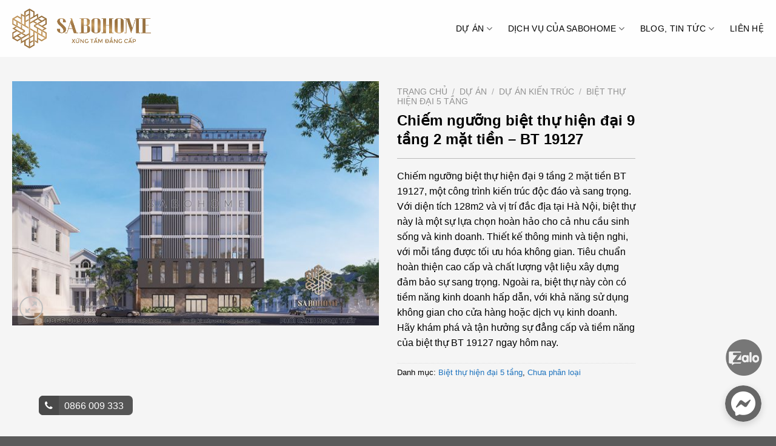

--- FILE ---
content_type: text/html; charset=UTF-8
request_url: https://sabohome.com/biet-thu-hien-dai-9-tang/
body_size: 27313
content:
<!DOCTYPE html>
<!--[if IE 9 ]> <html lang="vi" class="ie9 loading-site no-js"> <![endif]-->
<!--[if IE 8 ]> <html lang="vi" class="ie8 loading-site no-js"> <![endif]-->
<!--[if (gte IE 9)|!(IE)]><!--><html lang="vi" class="loading-site no-js"> <!--<![endif]-->
<head>
	<meta charset="UTF-8" />
	<meta name="viewport" content="width=device-width, initial-scale=1.0, maximum-scale=1.0, user-scalable=no" />

	<link rel="profile" href="http://gmpg.org/xfn/11" />
	<link rel="pingback" href="https://sabohome.com/xmlrpc.php" />

	<script>(function(html){html.className = html.className.replace(/\bno-js\b/,'js')})(document.documentElement);</script>
<meta name='robots' content='index, follow, max-image-preview:large, max-snippet:-1, max-video-preview:-1' />
<meta name="viewport" content="width=device-width, initial-scale=1, maximum-scale=1" />
	<!-- This site is optimized with the Yoast SEO Premium plugin v20.8 (Yoast SEO v20.8) - https://yoast.com/wordpress/plugins/seo/ -->
	<title>Chiếm ngưỡng biệt thự hiện đại 9 tầng 2 mặt tiền - BT 19127</title>
<link rel='preload' href='https://sabohome.com/wp-content/uploads/2023/06/73772fe5-4a21-4d60-a04d-026ad3ce9869.png' as='image' imagesrcset='' imagesizes='' />
<link rel='preload' href='https://sabohome.com/wp-content/uploads/2023/06/logo-sabohome.com_.png' as='image' imagesrcset='' imagesizes='' />

	<meta name="description" content="Biệt thự hiện đại BT 19127 là một kiệt tác kiến trúc độc đáo và đáng ngưỡng mộ. Với chủ đầu tư là Anh Nguyên, công trình này nằm tại Hà Nội, có diện tích 128m2 và mặt tiền rộng 8m. Tuy chỉ có diện tích nhỏ nhưng biệt thự này được xây dựng lên tới 9 tầng, tạo nên một không gian sống đa năng và tiện ích." />
	<link rel="canonical" href="https://sabohome.com/biet-thu-hien-dai-9-tang/" />
	<meta property="og:locale" content="vi_VN" />
	<meta property="og:type" content="article" />
	<meta property="og:title" content="Chiếm ngưỡng biệt thự hiện đại 9 tầng 2 mặt tiền - BT 19127" />
	<meta property="og:description" content="Biệt thự hiện đại BT 19127 là một kiệt tác kiến trúc độc đáo và đáng ngưỡng mộ. Với chủ đầu tư là Anh Nguyên, công trình này nằm tại Hà Nội, có diện tích 128m2 và mặt tiền rộng 8m. Tuy chỉ có diện tích nhỏ nhưng biệt thự này được xây dựng lên tới 9 tầng, tạo nên một không gian sống đa năng và tiện ích." />
	<meta property="og:url" content="https://sabohome.com/biet-thu-hien-dai-9-tang/" />
	<meta property="og:site_name" content="SABOHOME.COM" />
	<meta property="article:publisher" content="https://www.facebook.com/sabohomehiendai" />
	<meta property="article:modified_time" content="2023-06-15T04:17:01+00:00" />
	<meta property="og:image" content="https://sabohome.com/wp-content/uploads/2023/06/chiem-nguong-biet-thu-hien-dai-9-tang-2-mat-tien-anh-dd.jpg" />
	<meta property="og:image:width" content="900" />
	<meta property="og:image:height" content="600" />
	<meta property="og:image:type" content="image/jpeg" />
	<meta name="twitter:card" content="summary_large_image" />
	<meta name="twitter:label1" content="Ước tính thời gian đọc" />
	<meta name="twitter:data1" content="9 phút" />
	<script type="application/ld+json" class="yoast-schema-graph">{"@context":"https://schema.org","@graph":[{"@type":"WebPage","@id":"https://sabohome.com/biet-thu-hien-dai-9-tang/","url":"https://sabohome.com/biet-thu-hien-dai-9-tang/","name":"Chiếm ngưỡng biệt thự hiện đại 9 tầng 2 mặt tiền - BT 19127","isPartOf":{"@id":"https://sabohome.com/#website"},"primaryImageOfPage":{"@id":"https://sabohome.com/biet-thu-hien-dai-9-tang/#primaryimage"},"image":{"@id":"https://sabohome.com/biet-thu-hien-dai-9-tang/#primaryimage"},"thumbnailUrl":"https://sabohome.com/wp-content/uploads/2023/06/chiem-nguong-biet-thu-hien-dai-9-tang-2-mat-tien-anh-dd.jpg","datePublished":"2023-06-15T04:16:59+00:00","dateModified":"2023-06-15T04:17:01+00:00","description":"Biệt thự hiện đại BT 19127 là một kiệt tác kiến trúc độc đáo và đáng ngưỡng mộ. Với chủ đầu tư là Anh Nguyên, công trình này nằm tại Hà Nội, có diện tích 128m2 và mặt tiền rộng 8m. Tuy chỉ có diện tích nhỏ nhưng biệt thự này được xây dựng lên tới 9 tầng, tạo nên một không gian sống đa năng và tiện ích.","breadcrumb":{"@id":"https://sabohome.com/biet-thu-hien-dai-9-tang/#breadcrumb"},"inLanguage":"vi","potentialAction":[{"@type":"ReadAction","target":["https://sabohome.com/biet-thu-hien-dai-9-tang/"]}]},{"@type":"ImageObject","inLanguage":"vi","@id":"https://sabohome.com/biet-thu-hien-dai-9-tang/#primaryimage","url":"https://sabohome.com/wp-content/uploads/2023/06/chiem-nguong-biet-thu-hien-dai-9-tang-2-mat-tien-anh-dd.jpg","contentUrl":"https://sabohome.com/wp-content/uploads/2023/06/chiem-nguong-biet-thu-hien-dai-9-tang-2-mat-tien-anh-dd.jpg","width":900,"height":600},{"@type":"BreadcrumbList","@id":"https://sabohome.com/biet-thu-hien-dai-9-tang/#breadcrumb","itemListElement":[{"@type":"ListItem","position":1,"name":"Trang chủ","item":"https://sabohome.com/"},{"@type":"ListItem","position":2,"name":"Dự án","item":"https://sabohome.com/du-an/"},{"@type":"ListItem","position":3,"name":"Chiếm ngưỡng biệt thự hiện đại 9 tầng 2 mặt tiền &#8211; BT 19127"}]},{"@type":"WebSite","@id":"https://sabohome.com/#website","url":"https://sabohome.com/","name":"Thiết kế và thi công biệt thự hiện đại đáng mơ ước với dịch vụ trọn gói đẳng cấp Sabohome","description":"Thiết kế và thi công biệt thự hiện đại đẳng cấp","publisher":{"@id":"https://sabohome.com/#organization"},"alternateName":"Thiết kế. Xây dựng. Trọn gói. Tạo nên biệt thự độc đáo","potentialAction":[{"@type":"SearchAction","target":{"@type":"EntryPoint","urlTemplate":"https://sabohome.com/?s={search_term_string}"},"query-input":"required name=search_term_string"}],"inLanguage":"vi"},{"@type":"Organization","@id":"https://sabohome.com/#organization","name":"Kiến Trúc Biệt Thự Hiện Đại Đẹp và Đẳng Cấp SABOHOME","alternateName":"Thiết kế. Xây dựng. Trọn gói. Tạo nên biệt thự độc đáo","url":"https://sabohome.com/","logo":{"@type":"ImageObject","inLanguage":"vi","@id":"https://sabohome.com/#/schema/logo/image/","url":"https://sabohome.com/wp-content/uploads/2023/03/z4196323224310_c94724ad7383242c94a400c3afbc7165.jpg","contentUrl":"https://sabohome.com/wp-content/uploads/2023/03/z4196323224310_c94724ad7383242c94a400c3afbc7165.jpg","width":1000,"height":1000,"caption":"Kiến Trúc Biệt Thự Hiện Đại Đẹp và Đẳng Cấp SABOHOME"},"image":{"@id":"https://sabohome.com/#/schema/logo/image/"},"sameAs":["https://www.facebook.com/sabohomehiendai"]}]}</script>
	<!-- / Yoast SEO Premium plugin. -->




<link rel="alternate" type="application/rss+xml" title="Dòng thông tin SABOHOME.COM &raquo;" href="https://sabohome.com/feed/" />
<link rel="alternate" type="application/rss+xml" title="Dòng phản hồi SABOHOME.COM &raquo;" href="https://sabohome.com/comments/feed/" />
<link rel="alternate" type="application/rss+xml" title="SABOHOME.COM &raquo; Chiếm ngưỡng biệt thự hiện đại 9 tầng 2 mặt tiền &#8211; BT 19127 Dòng phản hồi" href="https://sabohome.com/biet-thu-hien-dai-9-tang/feed/" />
<link rel="prefetch" href="https://sabohome.com/wp-content/themes/flatsome/assets/js/chunk.countup.fe2c1016.js" />
<link rel="prefetch" href="https://sabohome.com/wp-content/themes/flatsome/assets/js/chunk.sticky-sidebar.a58a6557.js" />
<link rel="prefetch" href="https://sabohome.com/wp-content/themes/flatsome/assets/js/chunk.tooltips.29144c1c.js" />
<link rel="prefetch" href="https://sabohome.com/wp-content/themes/flatsome/assets/js/chunk.vendors-popups.947eca5c.js" />
<link rel="prefetch" href="https://sabohome.com/wp-content/themes/flatsome/assets/js/chunk.vendors-slider.f0d2cbc9.js" />
<script type="text/javascript">
window._wpemojiSettings = {"baseUrl":"https:\/\/s.w.org\/images\/core\/emoji\/14.0.0\/72x72\/","ext":".png","svgUrl":"https:\/\/s.w.org\/images\/core\/emoji\/14.0.0\/svg\/","svgExt":".svg","source":{"concatemoji":"https:\/\/sabohome.com\/wp-includes\/js\/wp-emoji-release.min.js?ver=6.2.7"}};
/*! This file is auto-generated */
!function(e,a,t){var n,r,o,i=a.createElement("canvas"),p=i.getContext&&i.getContext("2d");function s(e,t){p.clearRect(0,0,i.width,i.height),p.fillText(e,0,0);e=i.toDataURL();return p.clearRect(0,0,i.width,i.height),p.fillText(t,0,0),e===i.toDataURL()}function c(e){var t=a.createElement("script");t.src=e,t.defer=t.type="text/javascript",a.getElementsByTagName("head")[0].appendChild(t)}for(o=Array("flag","emoji"),t.supports={everything:!0,everythingExceptFlag:!0},r=0;r<o.length;r++)t.supports[o[r]]=function(e){if(p&&p.fillText)switch(p.textBaseline="top",p.font="600 32px Arial",e){case"flag":return s("\ud83c\udff3\ufe0f\u200d\u26a7\ufe0f","\ud83c\udff3\ufe0f\u200b\u26a7\ufe0f")?!1:!s("\ud83c\uddfa\ud83c\uddf3","\ud83c\uddfa\u200b\ud83c\uddf3")&&!s("\ud83c\udff4\udb40\udc67\udb40\udc62\udb40\udc65\udb40\udc6e\udb40\udc67\udb40\udc7f","\ud83c\udff4\u200b\udb40\udc67\u200b\udb40\udc62\u200b\udb40\udc65\u200b\udb40\udc6e\u200b\udb40\udc67\u200b\udb40\udc7f");case"emoji":return!s("\ud83e\udef1\ud83c\udffb\u200d\ud83e\udef2\ud83c\udfff","\ud83e\udef1\ud83c\udffb\u200b\ud83e\udef2\ud83c\udfff")}return!1}(o[r]),t.supports.everything=t.supports.everything&&t.supports[o[r]],"flag"!==o[r]&&(t.supports.everythingExceptFlag=t.supports.everythingExceptFlag&&t.supports[o[r]]);t.supports.everythingExceptFlag=t.supports.everythingExceptFlag&&!t.supports.flag,t.DOMReady=!1,t.readyCallback=function(){t.DOMReady=!0},t.supports.everything||(n=function(){t.readyCallback()},a.addEventListener?(a.addEventListener("DOMContentLoaded",n,!1),e.addEventListener("load",n,!1)):(e.attachEvent("onload",n),a.attachEvent("onreadystatechange",function(){"complete"===a.readyState&&t.readyCallback()})),(e=t.source||{}).concatemoji?c(e.concatemoji):e.wpemoji&&e.twemoji&&(c(e.twemoji),c(e.wpemoji)))}(window,document,window._wpemojiSettings);
</script>
<style type="text/css">img.wp-smiley,
img.emoji {
	display: inline !important;
	border: none !important;
	box-shadow: none !important;
	height: 1em !important;
	width: 1em !important;
	margin: 0 0.07em !important;
	vertical-align: -0.1em !important;
	background: none !important;
	padding: 0 !important;
}</style>
	
<style id='wp-block-library-inline-css' type='text/css'>:root{--wp-admin-theme-color:#007cba;--wp-admin-theme-color--rgb:0,124,186;--wp-admin-theme-color-darker-10:#006ba1;--wp-admin-theme-color-darker-10--rgb:0,107,161;--wp-admin-theme-color-darker-20:#005a87;--wp-admin-theme-color-darker-20--rgb:0,90,135;--wp-admin-border-width-focus:2px;--wp-block-synced-color:#7a00df;--wp-block-synced-color--rgb:122,0,223}@media (-webkit-min-device-pixel-ratio:2),(min-resolution:192dpi){:root{--wp-admin-border-width-focus:1.5px}}.wp-element-button{cursor:pointer}:root{--wp--preset--font-size--normal:16px;--wp--preset--font-size--huge:42px}:root .has-very-light-gray-background-color{background-color:#eee}:root .has-very-dark-gray-background-color{background-color:#313131}:root .has-very-light-gray-color{color:#eee}:root .has-very-dark-gray-color{color:#313131}:root .has-vivid-green-cyan-to-vivid-cyan-blue-gradient-background{background:linear-gradient(135deg,#00d084,#0693e3)}:root .has-purple-crush-gradient-background{background:linear-gradient(135deg,#34e2e4,#4721fb 50%,#ab1dfe)}:root .has-hazy-dawn-gradient-background{background:linear-gradient(135deg,#faaca8,#dad0ec)}:root .has-subdued-olive-gradient-background{background:linear-gradient(135deg,#fafae1,#67a671)}:root .has-atomic-cream-gradient-background{background:linear-gradient(135deg,#fdd79a,#004a59)}:root .has-nightshade-gradient-background{background:linear-gradient(135deg,#330968,#31cdcf)}:root .has-midnight-gradient-background{background:linear-gradient(135deg,#020381,#2874fc)}.has-regular-font-size{font-size:1em}.has-larger-font-size{font-size:2.625em}.has-normal-font-size{font-size:var(--wp--preset--font-size--normal)}.has-huge-font-size{font-size:var(--wp--preset--font-size--huge)}.has-text-align-center{text-align:center}.has-text-align-left{text-align:left}.has-text-align-right{text-align:right}#end-resizable-editor-section{display:none}.aligncenter{clear:both}.items-justified-left{justify-content:flex-start}.items-justified-center{justify-content:center}.items-justified-right{justify-content:flex-end}.items-justified-space-between{justify-content:space-between}.screen-reader-text{clip:rect(1px,1px,1px,1px);word-wrap:normal!important;border:0;-webkit-clip-path:inset(50%);clip-path:inset(50%);height:1px;margin:-1px;overflow:hidden;padding:0;position:absolute;width:1px}.screen-reader-text:focus{clip:auto!important;background-color:#ddd;-webkit-clip-path:none;clip-path:none;color:#444;display:block;font-size:1em;height:auto;left:5px;line-height:normal;padding:15px 23px 14px;text-decoration:none;top:5px;width:auto;z-index:100000}html :where(.has-border-color){border-style:solid}html :where([style*=border-top-color]){border-top-style:solid}html :where([style*=border-right-color]){border-right-style:solid}html :where([style*=border-bottom-color]){border-bottom-style:solid}html :where([style*=border-left-color]){border-left-style:solid}html :where([style*=border-width]){border-style:solid}html :where([style*=border-top-width]){border-top-style:solid}html :where([style*=border-right-width]){border-right-style:solid}html :where([style*=border-bottom-width]){border-bottom-style:solid}html :where([style*=border-left-width]){border-left-style:solid}html :where(img[class*=wp-image-]){height:auto;max-width:100%}figure{margin:0 0 1em}html :where(.is-position-sticky){--wp-admin--admin-bar--position-offset:var(--wp-admin--admin-bar--height,0px)}@media screen and (max-width:600px){html :where(.is-position-sticky){--wp-admin--admin-bar--position-offset:0px}}</style>
<link rel='stylesheet' id='classic-theme-styles-css' href='https://sabohome.com/wp-content/cache/flying-press/1a0804b1a9d0.classic-themes.min.css' type='text/css' media='all' />
<link rel='stylesheet' id='contact-form-7-css' href='https://sabohome.com/wp-content/cache/flying-press/0e4a098f3f6e.styles.css' type='text/css' media='all' />
<link rel='stylesheet' id='photoswipe-css' href='https://sabohome.com/wp-content/cache/flying-press/e65cbce40458.photoswipe.min.css' type='text/css' media='all' />
<link rel='stylesheet' id='photoswipe-default-skin-css' href='https://sabohome.com/wp-content/cache/flying-press/e9832bf9ac8e.default-skin.min.css' type='text/css' media='all' />
<style id='woocommerce-inline-inline-css' type='text/css'>.woocommerce form .form-row .required { visibility: visible; }</style>
<link rel='stylesheet' id='adminz-fl-woo-form-css' href='https://sabohome.com/wp-content/cache/flying-press/c09bfbeea097.flatsome-woocommerce-form.css' type='text/css' media='all' />
<link rel='stylesheet' id='adminz-fl-woo-widget-css' href='https://sabohome.com/wp-content/cache/flying-press/338df871ee4b.flatsome-woocommerce-widget.css' type='text/css' media='all' />
<link rel='stylesheet' id='dashicons-css' href='https://sabohome.com/wp-content/cache/flying-press/d68d6bf51916.dashicons.min.css' type='text/css' media='all' />
<link rel='stylesheet' id='flatsome-ionicons-css' href="https://sabohome.com/wp-content/cache/flying-press/font-awesome.min.css" type='text/css' media='all'  data-origin-href="//maxcdn.bootstrapcdn.com/font-awesome/4.7.0/css/font-awesome.min.css?ver=6.2.7"/>
<link rel='stylesheet' id='flatsome-main-css' href='https://sabohome.com/wp-content/cache/flying-press/ed118ba32d91.flatsome.css' type='text/css' media='all' />
<style id='flatsome-main-inline-css' type='text/css'>@font-face{font-display:swap;
				font-family: "fl-icons";
				
				src: url(https://sabohome.com/wp-content/themes/flatsome/assets/css/icons/fl-icons.eot?v=3.15.5);
				src:
					url(https://sabohome.com/wp-content/themes/flatsome/assets/css/icons/fl-icons.eot#iefix?v=3.15.5) format("embedded-opentype"),
					url(https://sabohome.com/wp-content/themes/flatsome/assets/css/icons/fl-icons.woff2?v=3.15.5) format("woff2"),
					url(https://sabohome.com/wp-content/themes/flatsome/assets/css/icons/fl-icons.ttf?v=3.15.5) format("truetype"),
					url(https://sabohome.com/wp-content/themes/flatsome/assets/css/icons/fl-icons.woff?v=3.15.5) format("woff"),
					url(https://sabohome.com/wp-content/themes/flatsome/assets/css/icons/fl-icons.svg?v=3.15.5#fl-icons) format("svg");
			}</style>
<link rel='stylesheet' id='flatsome-shop-css' href='https://sabohome.com/wp-content/cache/flying-press/f928c6db8d7a.flatsome-shop.css' type='text/css' media='all' />
<link rel='stylesheet' id='flatsome-style-css' href='https://sabohome.com/wp-content/cache/flying-press/b0224fb96970.style.css' type='text/css' media='all' />
<script type='text/javascript' src='https://sabohome.com/wp-includes/js/jquery/jquery.min.js?ver=0e850a69bc7f' id='jquery-core-js'></script>
<script type='text/javascript' src='https://sabohome.com/wp-includes/js/jquery/jquery-migrate.min.js?ver=5cfa2b481de6' id='jquery-migrate-js'></script>
<script type='text/javascript' src='https://sabohome.com/wp-content/plugins/woocommerce/assets/js/selectWoo/selectWoo.full.min.js?ver=b4016b5af259' id='selectWoo-js'></script>
<script type='text/javascript' id='adminz_woo_form-js-extra'>
/* <![CDATA[ */
var adminz_woo_form_data = {"is_select2":"","text_search":"T\u00ecm ki\u1ebfm"};
/* ]]> */
</script>
<script type='text/javascript' src='https://sabohome.com/wp-content/cache/flying-press/8807b5d0fac9.adminz_woo_form.js' id='adminz_woo_form-js'></script>
<link rel="https://api.w.org/" href="https://sabohome.com/wp-json/" /><link rel="alternate" type="application/json" href="https://sabohome.com/wp-json/wp/v2/product/2125" /><link rel="EditURI" type="application/rsd+xml" title="RSD" href="https://sabohome.com/xmlrpc.php?rsd" />
<link rel="wlwmanifest" type="application/wlwmanifest+xml" href="https://sabohome.com/wp-includes/wlwmanifest.xml" />
<meta name="generator" content="WordPress 6.2.7" />
<meta name="generator" content="WooCommerce 7.7.2" />
<link rel='shortlink' href='https://sabohome.com/?p=2125' />
<link rel="alternate" type="application/json+oembed" href="https://sabohome.com/wp-json/oembed/1.0/embed?url=https%3A%2F%2Fsabohome.com%2Fbiet-thu-hien-dai-9-tang%2F" />
<link rel="alternate" type="text/xml+oembed" href="https://sabohome.com/wp-json/oembed/1.0/embed?url=https%3A%2F%2Fsabohome.com%2Fbiet-thu-hien-dai-9-tang%2F&#038;format=xml" />
<style>.bg{opacity: 0; transition: opacity 1s; -webkit-transition: opacity 1s;} .bg-loaded{opacity: 1;}</style><!--[if IE]><link rel="stylesheet" type="text/css" href="https://sabohome.com/wp-content/cache/flying-press/6c0a7b036b2f.ie-fallback.css"><script src="https://sabohome.com/wp-content/cache/flying-press/html5shiv.js" data-origin-src="//cdnjs.cloudflare.com/ajax/libs/html5shiv/3.6.1/html5shiv.js"></script><script>var head = document.getElementsByTagName('head')[0],style = document.createElement('style');style.type = 'text/css';style.styleSheet.cssText = ':before,:after{content:none !important';head.appendChild(style);setTimeout(function(){head.removeChild(style);}, 0);</script><script src="https://sabohome.com/wp-content/themes/flatsome/assets/libs/ie-flexibility.js?ver=e34bc2b2b8e8"></script><![endif]--><meta name='dmca-site-verification' content='enNlemxhcmY4T2ttdG9SY2lUT3pMZz090' />
<script async src="https://pagead2.googlesyndication.com/pagead/js/adsbygoogle.js?client=ca-pub-5050731966273575"
     crossorigin="anonymous"></script>	<noscript><style>.woocommerce-product-gallery{ opacity: 1 !important; }</style></noscript>
	<link rel="icon" href="https://sabohome.com/wp-content/uploads/2023/06/cropped-logo-sabohome.com_-32x32.png" sizes="32x32" />
<link rel="icon" href="https://sabohome.com/wp-content/uploads/2023/06/cropped-logo-sabohome.com_-192x192.png" sizes="192x192" />
<link rel="apple-touch-icon" href="https://sabohome.com/wp-content/uploads/2023/06/cropped-logo-sabohome.com_-180x180.png" />
<meta name="msapplication-TileImage" content="https://sabohome.com/wp-content/uploads/2023/06/cropped-logo-sabohome.com_-270x270.png" />
<style id="custom-css" type="text/css">:root {--primary-color: #3b3939;}.container-width, .full-width .ubermenu-nav, .container, .row{max-width: 1270px}.row.row-collapse{max-width: 1240px}.row.row-small{max-width: 1262.5px}.row.row-large{max-width: 1300px}.sticky-add-to-cart--active, #wrapper,#main,#main.dark{background-color: #f5f5f5}.header-main{height: 94px}#logo img{max-height: 94px}#logo{width:229px;}#logo img{padding:11px 0;}.header-bottom{min-height: 10px}.header-top{min-height: 30px}.transparent .header-main{height: 99px}.transparent #logo img{max-height: 99px}.has-transparent + .page-title:first-of-type,.has-transparent + #main > .page-title,.has-transparent + #main > div > .page-title,.has-transparent + #main .page-header-wrapper:first-of-type .page-title{padding-top: 99px;}.header.show-on-scroll,.stuck .header-main{height:70px!important}.stuck #logo img{max-height: 70px!important}.header-bg-color {background-color: rgba(255,255,255,0.9)}.header-bottom {background-color: #f1f1f1}.header-main .nav > li > a{line-height: 16px }.header-bottom-nav > li > a{line-height: 16px }@media (max-width: 549px) {.header-main{height: 70px}#logo img{max-height: 70px}}/* Color */.accordion-title.active, .has-icon-bg .icon .icon-inner,.logo a, .primary.is-underline, .primary.is-link, .badge-outline .badge-inner, .nav-outline > li.active> a,.nav-outline >li.active > a, .cart-icon strong,[data-color='primary'], .is-outline.primary{color: #3b3939;}/* Color !important */[data-text-color="primary"]{color: #3b3939!important;}/* Background Color */[data-text-bg="primary"]{background-color: #3b3939;}/* Background */.scroll-to-bullets a,.featured-title, .label-new.menu-item > a:after, .nav-pagination > li > .current,.nav-pagination > li > span:hover,.nav-pagination > li > a:hover,.has-hover:hover .badge-outline .badge-inner,button[type="submit"], .button.wc-forward:not(.checkout):not(.checkout-button), .button.submit-button, .button.primary:not(.is-outline),.featured-table .title,.is-outline:hover, .has-icon:hover .icon-label,.nav-dropdown-bold .nav-column li > a:hover, .nav-dropdown.nav-dropdown-bold > li > a:hover, .nav-dropdown-bold.dark .nav-column li > a:hover, .nav-dropdown.nav-dropdown-bold.dark > li > a:hover, .header-vertical-menu__opener ,.is-outline:hover, .tagcloud a:hover,.grid-tools a, input[type='submit']:not(.is-form), .box-badge:hover .box-text, input.button.alt,.nav-box > li > a:hover,.nav-box > li.active > a,.nav-pills > li.active > a ,.current-dropdown .cart-icon strong, .cart-icon:hover strong, .nav-line-bottom > li > a:before, .nav-line-grow > li > a:before, .nav-line > li > a:before,.banner, .header-top, .slider-nav-circle .flickity-prev-next-button:hover svg, .slider-nav-circle .flickity-prev-next-button:hover .arrow, .primary.is-outline:hover, .button.primary:not(.is-outline), input[type='submit'].primary, input[type='submit'].primary, input[type='reset'].button, input[type='button'].primary, .badge-inner{background-color: #3b3939;}/* Border */.nav-vertical.nav-tabs > li.active > a,.scroll-to-bullets a.active,.nav-pagination > li > .current,.nav-pagination > li > span:hover,.nav-pagination > li > a:hover,.has-hover:hover .badge-outline .badge-inner,.accordion-title.active,.featured-table,.is-outline:hover, .tagcloud a:hover,blockquote, .has-border, .cart-icon strong:after,.cart-icon strong,.blockUI:before, .processing:before,.loading-spin, .slider-nav-circle .flickity-prev-next-button:hover svg, .slider-nav-circle .flickity-prev-next-button:hover .arrow, .primary.is-outline:hover{border-color: #3b3939}.nav-tabs > li.active > a{border-top-color: #3b3939}.widget_shopping_cart_content .blockUI.blockOverlay:before { border-left-color: #3b3939 }.woocommerce-checkout-review-order .blockUI.blockOverlay:before { border-left-color: #3b3939 }/* Fill */.slider .flickity-prev-next-button:hover svg,.slider .flickity-prev-next-button:hover .arrow{fill: #3b3939;}body{font-size: 100%;}@media screen and (max-width: 549px){body{font-size: 101%;}}body{font-family:"Montserrat", sans-serif}body{font-weight: 0}body{color: #000000}.nav > li > a {font-family:"Montserrat", sans-serif;}.mobile-sidebar-levels-2 .nav > li > ul > li > a {font-family:"Montserrat", sans-serif;}.nav > li > a {font-weight: 700;}.mobile-sidebar-levels-2 .nav > li > ul > li > a {font-weight: 700;}h1,h2,h3,h4,h5,h6,.heading-font, .off-canvas-center .nav-sidebar.nav-vertical > li > a{font-family: "Montserrat", sans-serif;}h1,h2,h3,h4,h5,h6,.heading-font,.banner h1,.banner h2{font-weight: 700;}h1,h2,h3,h4,h5,h6,.heading-font{color: #000000;}.alt-font{font-family: "Montserrat", sans-serif;}.alt-font{font-weight: 0!important;}a{color: #1e73be;}.shop-page-title.featured-title .title-bg{ background-image: url(https://sabohome.com/wp-content/uploads/2023/06/chiem-nguong-biet-thu-hien-dai-9-tang-2-mat-tien-anh-dd.jpg)!important;}@media screen and (min-width: 550px){.products .box-vertical .box-image{min-width: 300px!important;width: 300px!important;}}.footer-2{background-color: #0c0c0c}.label-new.menu-item > a:after{content:"New";}.label-hot.menu-item > a:after{content:"Hot";}.label-sale.menu-item > a:after{content:"Sale";}.label-popular.menu-item > a:after{content:"Popular";}</style><style id="adminz_flatsome_fix" type="text/css">/*Custom class*/ :root{  --secondary-color: #d26e4b;  --success-color: #7a9c59;  --alert-color: #b20000; } ::-moz-selection { /* Code for Firefox */  color: white;   background: var(--primary-color); }  ::selection {  color: white;   background: var(--primary-color); } blockquote, table, table td{  color: inherit; } .row-nopaddingbottom .flickity-slider>.col, .row-nopaddingbottom>.col, .nopadding,.nopaddingbottom{  padding-bottom: 0 !important; }  .no-marginbottom, .no-marginbottom h1, .no-marginbottom h2, .no-marginbottom h3, .no-marginbottom h4, .no-marginbottom h5, .no-marginbottom h6{  margin-bottom: 0px; } .row .section{  padding-left: 15px;  padding-right: 15px; } .sliderbot{  position: absolute;  left:0;  bottom: 0; } .bgr-size-auto .section-bg.bg-loaded{ background-size: auto !important; } /* html:not([ng-app="uxBuilder"]) .slider:not(.flickity-enabled){height: 0px;}*/ .adminz_button>i,.adminz_button.reveal-icon>i{display: inline-flex;}  h1 strong, h2 strong, h3 strong, h4 strong, h5 strong, h6 strong {  font-weight: 900; } @media (min-width: 768px) {body.page_for_transparent #header {position: absolute; } body.page_for_transparent #header .header-wrapper:not(.stuck) .header-bottom, body.page_for_transparent #header .header-wrapper:not(.stuck) .header-bg-color {background: transparent !important; } body.page_for_transparent.header-shadow .header-wrapper:not(.stuck) {box-shadow: none !important; } }   /*fix*/  /*header*/  .nav>li>a  {  color: #000000;  }   @media (max-width: 549px) {  body .stuck .header-main{height: 70px !important}  body .stuck #logo img{max-height: 70px !important}  }   /*footer */ .footer-1, .footer-2{  background-size: 100%;  background-position: center; } @media (max-width: 549px){  .section-title a{  margin-left: unset !important;  margin-top: 15px;  margin-bottom: 15px;  padding-left: 0px;  } }   .absolute-footer:not(.text-center) .footer-primary{  padding: 7.5px 0; } .absolute-footer.text-center .footer-primary{  margin-right: unset; } @media (max-width: 549px){  .absolute-footer .container{  display: flex; flex-direction: column;  } } /*page elemtn*/ .row.equalize-box .col-inner{  height: 100%; } .page-col .box-text-inner p{   font-weight: bold;   color: var(--primary-color); } .mfp-close{   mix-blend-mode: unset; } .sliderbot .img-inner{  border-radius: 0; } .dark .nav-divided>li+li>a:after{  border-left: 1px solid rgb(255 255 255 / 65%); } .adminz_navigation_wrapper .sub-menu{  z-index: 22; } .page-checkout li.wc_payment_method, li.list-style-none{  list-style: none;  margin-left: 0px !important; } .mfp-content .nav.nav-sidebar>li{  width: calc(100% - 20px ); } .mfp-content .nav.nav-sidebar>li:not(.header-social-icons)>a{  padding-left: 10px; } .mfp-content .nav.nav-sidebar>li.html{  padding-left: 0px;  padding-right: 0px; } .mfp-content .nav.nav-sidebar>li.header-contact-wrapper ul li , .mfp-content .nav.nav-sidebar>li.header-contact-wrapper ul li a, .mfp-content .nav.nav-sidebar>li.header-newsletter-item a{  padding-left: 0px; } .nav-tabs>li>a{background-color: rgb(241 241 241);} .portfolio-page-wrapper{  padding-top: 30px; } .portfolio-single-page ul li{  margin-left: 1.3em; } .dark .icon-box:hover .has-icon-bg .icon .icon-inner{  background-color: transparent !important; }   body.page .col-divided, body.single-product .row-divided>.col+.col:not(.large-12){  border-right: none;  border-left: none; }   @media (max-width: 549px){  body.adminz_enable_vertical_blog_post_mobile .row>.col>.col-inner>a>.box-blog-post:not(.ignore_vertical),  body.adminz_enable_vertical_blog_post_mobile .row>.col>.col-inner>a>.page-box:not(.ignore_vertical){  display: flex;  }  body.adminz_enable_vertical_blog_post_mobile .col:not(.grid-col) .page-box:not(.ignore_vertical) .box-image,  body.adminz_enable_vertical_blog_post_mobile .col:not(.grid-col) .box-blog-post:not(.ignore_vertical) .box-image{  width: 25% !important;  max-width: 25% !important;  margin: 15px 0px 15px 0px;  position: relative !important;  }  body.adminz_enable_vertical_blog_post_mobile [class*="row-box-shadow"] .col-inner .box:not(.box-vertical, .box-overlay, .box-shade, .box-none, .ignore_vertical) .box-image img{ border-bottom-left-radius: var(--big-radius) !important;  border-bottom-right-radius: var(--big-radius) !important;  }  body.adminz_enable_vertical_blog_post_mobile .col:not(.grid-col) .page-box:not(.ignore_vertical) .box-text,  body.adminz_enable_vertical_blog_post_mobile .col:not(.grid-col) .box-blog-post:not(.ignore_vertical) .box-text{  text-align: left !important;  position: relative !important;  padding-left: 15px !important;  padding-right: 15px !important;  display: flex;  align-items: center;  }  body.adminz_enable_vertical_blog_post_mobile .box-blog-post.box-overlay:not(.ignore_vertical) .box-text,  body.adminz_enable_vertical_blog_post_mobile .box-blog-post.box-shade:not(.ignore_vertical) .box-text,  body.adminz_enable_vertical_blog_post_mobile .page-box.box-overlay:not(.ignore_vertical) .box-text,  body.adminz_enable_vertical_blog_post_mobile .page-box.box-shade:not(.ignore_vertical) .box-text{  padding-top: 0px !important;  margin-top: 0px !important;  }  body.adminz_enable_vertical_blog_post_mobile .has-shadow .col:not(.grid-col) .post-item .page-box:not(.ignore_vertical) .box-image,  body.adminz_enable_vertical_blog_post_mobile .has-shadow .col:not(.grid-col) .page-box:not(.ignore_vertical) .box-image,  body.adminz_enable_vertical_blog_post_mobile .has-shadow .col:not(.grid-col) .post-item .box-blog-post:not(.ignore_vertical) .box-image,  body.adminz_enable_vertical_blog_post_mobile .has-shadow .col:not(.grid-col) .box-blog-post:not(.ignore_vertical) .box-image{  margin-left: 15px;  }  /*Chỉ áp dụng cho row - ko áp dụng cho slider*/  body.adminz_enable_vertical_blog_post_mobile .row>.col>.col-inner>a>.page-box:not(.ignore_vertical)>.box-image>.image-cover,  body.adminz_enable_vertical_blog_post_mobile .row>.col>.col-inner>a>.box-blog-post:not(.ignore_vertical)>.box-image>.image-cover{  padding-top: 100% !important;  }  body.adminz_enable_vertical_blog_post_mobile .flickity-slider>.col>.col-inner>a>.page-box:not(.ignore_vertical)>.box-image,  body.adminz_enable_vertical_blog_post_mobile .flickity-slider>.col>.col-inner>a>.box-blog-post:not(.ignore_vertical)>.box-image{  width: 100% !important;  max-width: 100% !important;  margin: 0px !important;  position: relative !important;  }  body.adminz_enable_vertical_blog_post_mobile.pack1 .flickity-slider>.col>.col-inner>a>.page-box:not(.ignore_vertical)>.box-image img,  body.adminz_enable_vertical_blog_post_mobile.pack1 .flickity-slider>.col>.col-inner>a>.box-blog-post:not(.ignore_vertical)>.box-image img{  border-bottom-left-radius: 0px !important;  border-bottom-right-radius: 0px !important;  } body.adminz_enable_vertical_blog_post_mobile .col:not(.grid-col) .page-box:not(.ignore_vertical) .box-image .box-image{  margin-top: 0px !important;  margin-bottom: 0px !important;  margin-left: 0px !important;  margin-right: 0px !important;  max-width: 100% !important;  width: 100% !important;  } }   @media only screen and (min-width: 850px){  body.adminz_hide_headermain_on_scroll .header-wrapper.stuck #masthead{  display: none;  } }  .col.post-item .col-inner{  height: 100%; }  /*woocommerce*/   @media (max-width: 549px){  body.adminz_enable_vertical_product_mobile .product-small{  display: flex;  }  body.adminz_enable_vertical_product_mobile .product-small .box-image{  width: 25% !important;  max-width: 25% !important;  margin: 15px 0px 15px 0px;  }  body.adminz_enable_vertical_product_mobile .has-shadow .product-small .box-image{  margin-left: 15px;  }  body.adminz_enable_vertical_product_mobile .product-small .box-text{  text-align: left;  padding: 15px;  } }  @media (max-width: 549px){  body.adminz_enable_vertical_product_related_mobile .related .product-small{  display: flex;  }  body.adminz_enable_vertical_product_related_mobile .related .product-small .box-image{  width: 25% !important;  max-width: 25% !important;  margin: 15px 0px 15px 0px;  }  body.adminz_enable_vertical_product_related_mobile .related .has-shadow .product-small .box-image{  margin-left: 15px;  }  body.adminz_enable_vertical_product_related_mobile .related .product-small .box-text{  text-align: left;  padding: 15px;  } }  .related-products-wrapper>h3{  max-width: unset; } @media (min-width: 532px){  body.fix_product_image_box_vertical .related-products-wrapper .box-vertical .box-image,  body.fix_product_image_box_vertical .has-box-vertical .col .box-image{  width: 25% !important;  min-width: unset !important;  } }   .box-text-products ul{  list-style: none; } /*contact form 7*/ input[type=submit].is-xsmall{font-size: .7em; } input[type=submit].is-smaller{font-size: .75em; } input[type=submit].is-mall{font-size: .8em; } input[type=submit]{font-size: .97em; } input[type=submit].is-large{font-size: 1.15em; } input[type=submit].is-larger{font-size: 1.3em; } input[type=submit].is-xlarge{font-size: 1.5em; } .wpcf7-form{ margin-bottom: 0px; } .wpcf7-response-output{  margin: 0 0 1em !important; } .wpcf7-spinner{  display: none; } /*zalo icon*/ .button.zalo:not(.is-outline), .button.zalo:hover{  color: #006eab !important; }  /*cf7*/ @media (max-width: 549px){  .flex-row.form-flat.medium-flex-wrap{  align-items: flex-start;  }  .flex-row.form-flat.medium-flex-wrap .ml-half{  margin-left: 0px !important;  } } .archive-page-header{  display: none; }  .select2-container .selection .select2-selection--multiple{  height: unset !important;  line-height: unset !important;  padding-top: 0px !important;  padding-bottom: 0px !important;  min-height: unset !important; }  .select2-container .selection .select2-selection--multiple .select2-selection__choice{  padding-top: 0px !important;  padding-bottom: 0px !important; }  body .select2-container--default .select2-selection--multiple .select2-selection__rendered{  padding: 0px; }  html:not([ng-app="uxBuilder"]) select[multiple="multiple"]{  display: none; } html[ng-app="uxBuilder"] select[multiple="multiple"]{  overflow: hidden; }  @media screen and (max-width: 549px){  body .row-slider .flickity-prev-next-button {  width: 36px !important;  }  body .row-slider .flickity-prev-next-button svg{  padding: 20% !important;  }  body .slider-wrapper .flickity-prev-next-button{  display: inline-block !important;  opacity: 1 !important;  } } .wpcf7-form .col .wpcf7-form-control:not(.wpcf7-not-valid){  margin-bottom: 0px; } /*Blog*/ .article-inner:hover{  box-shadow: none !important; }</style>	<meta property="fb:app_id" content="104537736801666" />
<meta property="fb:admins" content="100001613853961"/>

	<div id="fb-root"></div>
<script>(function(d, s, id) {
  var js, fjs = d.getElementsByTagName(s)[0];
  if (d.getElementById(id)) return;
  js = d.createElement(s); js.id = id;
  js.src = "//connect.facebook.net/vi_VN/sdk.js#xfbml=1&version=v2.9&appId=104537736801666";
  fjs.parentNode.insertBefore(js, fjs);
}(document, 'script', 'facebook-jssdk'));</script>

<script type="text/javascript">
jQuery( document ).ready(function() {
	jQuery('a').on('click', function(){
   var target = jQuery(this).attr('rel');
   jQuery("#"+target).show().siblings("div").hide();
});
});

</script>
</head>

<body class="product-template-default single single-product postid-2125 theme-flatsome woocommerce woocommerce-page woocommerce-no-js lightbox nav-dropdown-has-arrow">

<a class="skip-link screen-reader-text" href="#main">Skip to content</a>

<div id="wrapper">


<header id="header" class="header has-sticky sticky-jump">
   <div class="header-wrapper">
	<div id="masthead" class="header-main ">
      <div class="header-inner flex-row container logo-left medium-logo-center" role="navigation">

          <!-- Logo -->
          <div id="logo" class="flex-col logo">
            
<!-- Header logo -->
<a href="https://sabohome.com/" title="SABOHOME.COM - Thiết kế và thi công biệt thự hiện đại đẳng cấp" rel="home">
		<img width="419" height="120" src="https://sabohome.com/wp-content/uploads/2023/06/73772fe5-4a21-4d60-a04d-026ad3ce9869.png" class="header_logo header-logo" alt="SABOHOME.COM" loading="eager" fetchpriority="high" decoding="async"/><img  width="747" height="747" src="https://sabohome.com/wp-content/uploads/2023/06/logo-sabohome.com_.png" class="header-logo-dark" alt="SABOHOME.COM" loading="eager" fetchpriority="high" decoding="async"/></a>
          </div>

          <!-- Mobile Left Elements -->
          <div class="flex-col show-for-medium flex-left">
            <ul class="mobile-nav nav nav-left ">
                          </ul>
          </div>

          <!-- Left Elements -->
          <div class="flex-col hide-for-medium flex-left
            flex-grow">
            <ul class="header-nav header-nav-main nav nav-left  nav-spacing-xlarge nav-uppercase" >
                          </ul>
          </div>

          <!-- Right Elements -->
          <div class="flex-col hide-for-medium flex-right">
            <ul class="header-nav header-nav-main nav nav-right  nav-spacing-xlarge nav-uppercase">
              <li id="menu-item-405" class="menu-item menu-item-type-taxonomy menu-item-object-product_cat current-product-ancestor menu-item-has-children menu-item-405 menu-item-design-default has-dropdown"><a href="https://sabohome.com/du-an/" class="nav-top-link">Dự án<i class="icon-angle-down" ></i></a>
<ul class="sub-menu nav-dropdown nav-dropdown-default">
	<li id="menu-item-513" class="menu-item menu-item-type-taxonomy menu-item-object-product_cat current-product-ancestor menu-item-513"><a href="https://sabohome.com/du-an-kien-truc/">Dự án Kiến Trúc</a></li>
	<li id="menu-item-514" class="menu-item menu-item-type-taxonomy menu-item-object-product_cat menu-item-514"><a href="https://sabohome.com/du-an-noi-that/">Dự án Nội Thất</a></li>
	<li id="menu-item-2023" class="menu-item menu-item-type-taxonomy menu-item-object-category menu-item-2023"><a href="https://sabohome.com/cong-trinh-dang-thi-cong/">Dự án đang Thi Công</a></li>
</ul>
</li>
<li id="menu-item-454" class="menu-item menu-item-type-post_type menu-item-object-page menu-item-has-children menu-item-454 menu-item-design-default has-dropdown"><a href="https://sabohome.com/dich-vu-cua-sabohome/" class="nav-top-link">Dịch vụ của SABOHOME<i class="icon-angle-down" ></i></a>
<ul class="sub-menu nav-dropdown nav-dropdown-default">
	<li id="menu-item-517" class="menu-item menu-item-type-post_type menu-item-object-page menu-item-517"><a href="https://sabohome.com/dich-vu-cua-sabohome/thiet-ke-kien-truc/">Thiết kế kiến trúc</a></li>
	<li id="menu-item-516" class="menu-item menu-item-type-post_type menu-item-object-page menu-item-516"><a href="https://sabohome.com/dich-vu-cua-sabohome/thiet-ke-noi-that/">Thiết kế nội thất</a></li>
	<li id="menu-item-515" class="menu-item menu-item-type-post_type menu-item-object-page menu-item-515"><a href="https://sabohome.com/dich-vu-cua-sabohome/thi-cong-tron-goi/">Thi công trọn gói</a></li>
</ul>
</li>
<li id="menu-item-352" class="menu-item menu-item-type-taxonomy menu-item-object-category menu-item-has-children menu-item-352 menu-item-design-default has-dropdown"><a href="https://sabohome.com/tin-tuc/" class="nav-top-link">Blog, Tin tức<i class="icon-angle-down" ></i></a>
<ul class="sub-menu nav-dropdown nav-dropdown-default">
	<li id="menu-item-444" class="menu-item menu-item-type-taxonomy menu-item-object-category menu-item-444"><a href="https://sabohome.com/xu-huong-thiet-ke/">Xu hướng thiết kế</a></li>
	<li id="menu-item-442" class="menu-item menu-item-type-taxonomy menu-item-object-category menu-item-442"><a href="https://sabohome.com/phong-cach/">Phong cách thiết kế</a></li>
</ul>
</li>
<li id="menu-item-496" class="menu-item menu-item-type-post_type menu-item-object-page menu-item-496 menu-item-design-default"><a href="https://sabohome.com/luu-ban-nhap-tu-dong/" class="nav-top-link">Liên hệ</a></li>
            </ul>
          </div>

          <!-- Mobile Right Elements -->
          <div class="flex-col show-for-medium flex-right">
            <ul class="mobile-nav nav nav-right ">
              <li class="nav-icon has-icon">
  		<a href="#" data-open="#main-menu" data-pos="left" data-bg="main-menu-overlay" data-color="" class="is-small" aria-label="Menu" aria-controls="main-menu" aria-expanded="false">
		
		  <i class="icon-menu" ></i>
		  		</a>
	</li>            </ul>
          </div>

      </div>
     
      </div>
<div class="header-bg-container fill"><div class="header-bg-image fill"></div><div class="header-bg-color fill"></div></div>   </div><!-- header-wrapper-->
</header>


<main id="main" class="">

	<div class="shop-container">
		
			<div class="container">
	<div class="woocommerce-notices-wrapper"></div></div>
<div id="product-2125" class="product type-product post-2125 status-publish first instock product_cat-biet-thu-hien-dai-5-tang product_cat-chua-phan-loai has-post-thumbnail shipping-taxable product-type-simple">
	<div class="product-container">

<div class="product-main">
	<div class="row content-row mb-0">

		<div class="product-gallery col large-6">
		
<div class="product-images relative mb-half has-hover woocommerce-product-gallery woocommerce-product-gallery--with-images woocommerce-product-gallery--columns-4 images" data-columns="4">

  <div class="badge-container is-larger absolute left top z-1">
</div>

  <div class="image-tools absolute top show-on-hover right z-3">
      </div>

  <figure class="woocommerce-product-gallery__wrapper product-gallery-slider slider slider-nav-small mb-half"
        data-flickity-options='{
                "cellAlign": "center",
                "wrapAround": true,
                "autoPlay": false,
                "prevNextButtons":true,
                "adaptiveHeight": true,
                "imagesLoaded": true,
                "lazyLoad": 1,
                "dragThreshold" : 15,
                "pageDots": false,
                "rightToLeft": false       }'>
    <div data-thumb="https://sabohome.com/wp-content/uploads/2023/06/chiem-nguong-biet-thu-hien-dai-9-tang-2-mat-tien-anh-dd-100x100.jpg" data-thumb-alt="" class="woocommerce-product-gallery__image slide first"><a href="https://sabohome.com/wp-content/uploads/2023/06/chiem-nguong-biet-thu-hien-dai-9-tang-2-mat-tien-anh-dd.jpg"><img width="600" height="400" src="data:image/svg+xml,%3Csvg%20viewBox%3D%220%200%20900%20600%22%20xmlns%3D%22http%3A%2F%2Fwww.w3.org%2F2000%2Fsvg%22%3E%3C%2Fsvg%3E" class="lazy-load wp-post-image skip-lazy" alt="" decoding="async" loading="lazy" title="chiem-nguong-biet-thu-hien-dai-9-tang-2-mat-tien-anh dd" data-caption="" data-src="https://sabohome.com/wp-content/uploads/2023/06/chiem-nguong-biet-thu-hien-dai-9-tang-2-mat-tien-anh-dd.jpg" data-large_image="https://sabohome.com/wp-content/uploads/2023/06/chiem-nguong-biet-thu-hien-dai-9-tang-2-mat-tien-anh-dd.jpg" data-large_image_width="900" data-large_image_height="600" srcset="" data-srcset="https://sabohome.com/wp-content/uploads/2023/06/chiem-nguong-biet-thu-hien-dai-9-tang-2-mat-tien-anh-dd-600x400.jpg 600w, https://sabohome.com/wp-content/uploads/2023/06/chiem-nguong-biet-thu-hien-dai-9-tang-2-mat-tien-anh-dd-768x512.jpg 768w, https://sabohome.com/wp-content/uploads/2023/06/chiem-nguong-biet-thu-hien-dai-9-tang-2-mat-tien-anh-dd-300x200.jpg 300w, https://sabohome.com/wp-content/uploads/2023/06/chiem-nguong-biet-thu-hien-dai-9-tang-2-mat-tien-anh-dd.jpg 900w" sizes="(max-width: 600px) 100vw, 600px" /></a></div>  </figure>

  <div class="image-tools absolute bottom left z-3">
        <a href="#product-zoom" class="zoom-button button is-outline circle icon tooltip hide-for-small" title="Zoom">
      <i class="icon-expand" ></i>    </a>
   </div>
</div>

		</div>

		<div class="product-info summary col-fit col entry-summary product-summary">
			<nav class="woocommerce-breadcrumb breadcrumbs uppercase"><a href="https://sabohome.com">Trang chủ</a> <span class="divider">&#47;</span> <a href="https://sabohome.com/du-an/">Dự án</a> <span class="divider">&#47;</span> <a href="https://sabohome.com/du-an-kien-truc/">Dự án kiến trúc</a> <span class="divider">&#47;</span> <a href="https://sabohome.com/biet-thu-hien-dai-5-tang/">Biệt thự hiện đại 5 tầng</a></nav><h1 class="product-title product_title entry-title">
	Chiếm ngưỡng biệt thự hiện đại 9 tầng 2 mặt tiền &#8211; BT 19127</h1>

	<div class="is-divider small"></div>
<div class="price-wrapper">
	<p class="price product-page-price ">
  </p>
</div>
<div class="product-short-description">
	<p>Chiếm ngưỡng biệt thự hiện đại 9 tầng 2 mặt tiền BT 19127, một công trình kiến trúc độc đáo và sang trọng. Với diện tích 128m2 và vị trí đắc địa tại Hà Nội, biệt thự này là một sự lựa chọn hoàn hảo cho cả nhu cầu sinh sống và kinh doanh. Thiết kế thông minh và tiện nghi, với mỗi tầng được tối ưu hóa không gian. Tiêu chuẩn hoàn thiện cao cấp và chất lượng vật liệu xây dựng đảm bảo sự sang trọng. Ngoài ra, biệt thự này còn có tiềm năng kinh doanh hấp dẫn, với khả năng sử dụng không gian cho cửa hàng hoặc dịch vụ kinh doanh. Hãy khám phá và tận hưởng sự đẳng cấp và tiềm năng của biệt thự BT 19127 ngay hôm nay.</p>
</div>
 <div class="product_meta">

	
	
	<span class="posted_in">Danh mục: <a href="https://sabohome.com/biet-thu-hien-dai-5-tang/" rel="tag">Biệt thự hiện đại 5 tầng</a>, <a href="https://sabohome.com/chua-phan-loai/" rel="tag">Chưa phân loại</a></span>
	
	
</div>

		</div>


		<div id="product-sidebar" class="col large-2 hide-for-medium product-sidebar-small">
					</div>

	</div>
</div>

<div class="product-footer">
	<div class="container">
		
	<div class="woocommerce-tabs wc-tabs-wrapper container tabbed-content">
		<ul class="tabs wc-tabs product-tabs small-nav-collapse nav nav-uppercase nav-line nav-left" role="tablist">
							<li class="description_tab active" id="tab-title-description" role="tab" aria-controls="tab-description">
					<a href="#tab-description">
						Mô tả					</a>
				</li>
									</ul>
		<div class="tab-panels">
							<div class="woocommerce-Tabs-panel woocommerce-Tabs-panel--description panel entry-content active" id="tab-description" role="tabpanel" aria-labelledby="tab-title-description">
										

<p><a href="https://sabohome.vn/chiem-nguong-biet-thu-hien-dai-9-tang-2-mat-tien-bt-19127/">Biệt thự hiện đại</a> BT 19127 là một kiệt tác kiến trúc độc đáo và đáng ngưỡng mộ. Với chủ đầu tư công trình này nằm tại Hà Nội, có diện tích 128m2 và mặt tiền rộng 8m. Tuy chỉ có diện tích nhỏ nhưng biệt thự này được xây dựng lên tới 9 tầng, tạo nên một không gian sống đa năng và tiện ích.</p>
<h2><strong>Sự kết hợp giữa không gian sống và kinh doanh</strong></h2>
<p>Biệt thự BT 19127 là một ví dụ xuất sắc về việc kết hợp không gian sống và kinh doanh trong một công trình duy nhất. Với sự linh hoạt của thiết kế, biệt thự này có thể chuyển đổi một phần không gian thành không gian kinh doanh, mang lại tiềm năng sinh lời cao cho chủ nhân.</p>
<figure id="attachment_2321" aria-describedby="caption-attachment-2321" style="width: 900px" class="wp-caption aligncenter"><img decoding="async" class="lazy-load wp-image-2321 size-full" title=" Chiêm ngưỡng biệt thự hiện đại 9 tầng 2 mặt tiền - Nơi tạo dựng dấu ấn vượt thời gian" src="data:image/svg+xml,%3Csvg%20viewBox%3D%220%200%20900%20600%22%20xmlns%3D%22http%3A%2F%2Fwww.w3.org%2F2000%2Fsvg%22%3E%3C%2Fsvg%3E" data-src="https://sabohome.com/wp-content/uploads/2023/06/chiem-nguong-biet-thu-hien-dai-9-tang-2-mat-tien-1.jpg" alt="Khiến bạn ngạc nhiên với biệt thự hiện đại 9 tầng 2 mặt tiền - Tầm nhìn độc đáo" width="900" height="600" srcset="" data-srcset="https://sabohome.com/wp-content/uploads/2023/06/chiem-nguong-biet-thu-hien-dai-9-tang-2-mat-tien-1.jpg 900w, https://sabohome.com/wp-content/uploads/2023/06/chiem-nguong-biet-thu-hien-dai-9-tang-2-mat-tien-1-600x400.jpg 600w, https://sabohome.com/wp-content/uploads/2023/06/chiem-nguong-biet-thu-hien-dai-9-tang-2-mat-tien-1-768x512.jpg 768w, https://sabohome.com/wp-content/uploads/2023/06/chiem-nguong-biet-thu-hien-dai-9-tang-2-mat-tien-1-300x200.jpg 300w" sizes="(max-width: 900px) 100vw, 900px" /><figcaption id="caption-attachment-2321" class="wp-caption-text">Biệt thự hiện đại 9 tầng 2 mặt tiền &#8211; Sự kết hợp hoàn hảo giữa thiết kế và địa điểm</figcaption></figure>
<h2><strong>Tiện ích đa dạng và đẳng cấp</strong></h2>
<p>Với 9 tầng, biệt thự BT 19127 cung cấp một loạt các tiện ích đẳng cấp cho cả gia đình và khách hàng kinh doanh. Tầng trệt có thể được sử dụng làm không gian kinh doanh, trong khi các tầng trên cung cấp không gian sống, phòng ngủ, phòng làm việc và các tiện ích giải trí như phòng gym, phòng xông hơi, sân thượng và sân vườn.</p>
<h2><strong>Kiến trúc độc đáo và tinh tế</strong></h2>
<p>Biệt thự BT 19127 sở hữu một kiến trúc độc đáo và tinh tế, kết hợp giữa các yếu tố hiện đại và truyền thống. Vật liệu xây dựng chất lượng cao và việc sử dụng ánh sáng và không gian mở tạo ra một không gian sống đẹp mắt và thoáng đãng.</p>
<figure id="attachment_2322" aria-describedby="caption-attachment-2322" style="width: 900px" class="wp-caption aligncenter"><img decoding="async" loading="lazy" class="lazy-load wp-image-2322 size-full" title=" Thiết kế độc đáo và không gian rộng lớn cho biệt thự hiện đại 9 tầng 2 mặt tiền" src="data:image/svg+xml,%3Csvg%20viewBox%3D%220%200%20900%20600%22%20xmlns%3D%22http%3A%2F%2Fwww.w3.org%2F2000%2Fsvg%22%3E%3C%2Fsvg%3E" data-src="https://sabohome.com/wp-content/uploads/2023/06/chiem-nguong-biet-thu-hien-dai-9-tang-2-mat-tien-2.jpg" alt="Mở ra một thế giới mới với biệt thự hiện đại 9 tầng 2 mặt tiền - Sang trọng và tinh tế" width="900" height="600" srcset="" data-srcset="https://sabohome.com/wp-content/uploads/2023/06/chiem-nguong-biet-thu-hien-dai-9-tang-2-mat-tien-2.jpg 900w, https://sabohome.com/wp-content/uploads/2023/06/chiem-nguong-biet-thu-hien-dai-9-tang-2-mat-tien-2-600x400.jpg 600w, https://sabohome.com/wp-content/uploads/2023/06/chiem-nguong-biet-thu-hien-dai-9-tang-2-mat-tien-2-768x512.jpg 768w, https://sabohome.com/wp-content/uploads/2023/06/chiem-nguong-biet-thu-hien-dai-9-tang-2-mat-tien-2-300x200.jpg 300w" sizes="(max-width: 900px) 100vw, 900px" /><figcaption id="caption-attachment-2322" class="wp-caption-text">Biệt thự hiện đại 9 tầng 2 mặt tiền &#8211; Khám phá sự đẳng cấp và ấn tượng</figcaption></figure>
<h2><strong>Đầu tư sinh lời và đa năng</strong></h2>
<p>Biệt thự BT 19127 không chỉ là nơi sống lý tưởng mà còn là một cơ hội đầu tư sinh lời. Kết hợp không gian kinh doanh trong biệt thự mang lại thu nhập ổn định và tiềm năng tăng trưởng. Đồng thời, với vị trí thuận lợi và thiết kế tối ưu, biệt thự này có thể phục vụ nhiều mục đích sử dụng và tận dụng tối đa không gian.</p>
<h2><strong>Tiêu chuẩn xây dựng và hoàn thiện cao cấp</strong></h2>
<p>Biệt thự BT 19127 được xây dựng và hoàn thiện theo tiêu chuẩn cao cấp, đảm bảo chất lượng và sự bền vững. Từ các vật liệu xây dựng đến trang thiết bị và nội thất, tất cả đều được lựa chọn cẩn thận để mang lại sự sang trọng và tiện nghi cho cư dân.</p>
<figure id="attachment_2323" aria-describedby="caption-attachment-2323" style="width: 900px" class="wp-caption aligncenter"><img decoding="async" loading="lazy" class="lazy-load wp-image-2323 size-full" title=" Trải nghiệm cuộc sống đẳng cấp và đa chiều trong biệt thự hiện đại 9 tầng 2 mặt tiền" src="data:image/svg+xml,%3Csvg%20viewBox%3D%220%200%20900%20600%22%20xmlns%3D%22http%3A%2F%2Fwww.w3.org%2F2000%2Fsvg%22%3E%3C%2Fsvg%3E" data-src="https://sabohome.com/wp-content/uploads/2023/06/chiem-nguong-biet-thu-hien-dai-9-tang-2-mat-tien-3.jpg" alt="Biệt thự hiện đại 9 tầng 2 mặt tiền - Nơi kết nối giữa kiến trúc và đam mê" width="900" height="600" srcset="" data-srcset="https://sabohome.com/wp-content/uploads/2023/06/chiem-nguong-biet-thu-hien-dai-9-tang-2-mat-tien-3.jpg 900w, https://sabohome.com/wp-content/uploads/2023/06/chiem-nguong-biet-thu-hien-dai-9-tang-2-mat-tien-3-600x400.jpg 600w, https://sabohome.com/wp-content/uploads/2023/06/chiem-nguong-biet-thu-hien-dai-9-tang-2-mat-tien-3-768x512.jpg 768w, https://sabohome.com/wp-content/uploads/2023/06/chiem-nguong-biet-thu-hien-dai-9-tang-2-mat-tien-3-300x200.jpg 300w" sizes="(max-width: 900px) 100vw, 900px" /><figcaption id="caption-attachment-2323" class="wp-caption-text">Thiên đường riêng tư và tiện ích trong biệt thự hiện đại 9 tầng 2 mặt tiền</figcaption></figure>
<h2><strong>Sự đa dạng trong thiết kế và sự linh hoạt trong sử dụng</strong></h2>
<p>Biệt thự BT 19127 có thiết kế đa dạng và linh hoạt, cho phép chủ nhân tùy chỉnh và sử dụng không gian theo nhu cầu và sở thích cá nhân. Từ việc thay đổi không gian kinh doanh đến tạo ra không gian sống riêng tư và tiện nghi, biệt thự này mang lại sự linh hoạt cho cư dân.</p>
<h2><strong>Sự lựa chọn hàng đầu của gia đình và nhà đầu tư</strong></h2>
<p>Biệt thự BT 19127 là một lựa chọn hàng đầu của gia đình và nhà đầu tư nhờ thiết kế đẳng cấp và tiềm năng sinh lợi cao. Với sự kết hợp giữa không gian sống và kinh doanh, biệt thự này đáp ứng đầy đủ các yêu cầu của cả hai mục tiêu này và đem lại giá trị lâu dài cho chủ nhân.</p>
<figure id="attachment_2324" aria-describedby="caption-attachment-2324" style="width: 900px" class="wp-caption aligncenter"><img decoding="async" loading="lazy" class="lazy-load wp-image-2324 size-full" title=" Biệt thự hiện đại 9 tầng 2 mặt tiền - Nơi thể hiện đẳng cấp và đam mê của bạn" src="data:image/svg+xml,%3Csvg%20viewBox%3D%220%200%20900%20600%22%20xmlns%3D%22http%3A%2F%2Fwww.w3.org%2F2000%2Fsvg%22%3E%3C%2Fsvg%3E" data-src="https://sabohome.com/wp-content/uploads/2023/06/chiem-nguong-biet-thu-hien-dai-9-tang-2-mat-tien-4.jpg" alt="Tận hưởng không gian sống lý tưởng và phong cách với biệt thự hiện đại 9 tầng 2 mặt tiền" width="900" height="600" srcset="" data-srcset="https://sabohome.com/wp-content/uploads/2023/06/chiem-nguong-biet-thu-hien-dai-9-tang-2-mat-tien-4.jpg 900w, https://sabohome.com/wp-content/uploads/2023/06/chiem-nguong-biet-thu-hien-dai-9-tang-2-mat-tien-4-600x400.jpg 600w, https://sabohome.com/wp-content/uploads/2023/06/chiem-nguong-biet-thu-hien-dai-9-tang-2-mat-tien-4-768x512.jpg 768w, https://sabohome.com/wp-content/uploads/2023/06/chiem-nguong-biet-thu-hien-dai-9-tang-2-mat-tien-4-300x200.jpg 300w" sizes="(max-width: 900px) 100vw, 900px" /><figcaption id="caption-attachment-2324" class="wp-caption-text">Khám phá sự tinh tế và chất lượng của biệt thự hiện đại 9 tầng 2 mặt tiền</figcaption></figure>
<h2><strong> Sự phối cảnh hoàn hảo và vị trí thuận lợi</strong></h2>
<p>Biệt thự BT 19127 không chỉ nổi bật bởi thiết kế độc đáo mà còn được tạo điểm nhấn bởi phối cảnh hoàn hảo. Với việc kết hợp các yếu tố cây xanh, sân vườn và hệ thống chiếu sáng tinh tế, biệt thự tạo nên một không gian sống thân thiện và gần gũi với thiên nhiên. Đồng thời, vị trí của biệt thự cũng rất thuận lợi, gần các tiện ích công cộng, trường học, bệnh viện và khu vui chơi giải trí, đảm bảo cuộc sống tiện nghi và đa dạng cho cư dân.</p>
<h2><strong> Thiết kế thông minh và tiện nghi</strong></h2>
<p>Biệt thự BT 19127 được thiết kế thông minh và tiện nghi để đáp ứng tối đa nhu cầu của cư dân. Mỗi tầng được bố trí một cách hợp lý, tận dụng không gian một cách tối ưu. Các phòng ngủ được thiết kế riêng biệt và có đầy đủ tiện ích như phòng tắm riêng, tủ âm tường và cửa sổ lớn mang đến ánh sáng tự nhiên và không gian thoáng đãng. Phòng khách và bếp được bố trí mở, tạo không gian rộng rãi và thoải mái cho hoạt động gia đình và tiếp khách.</p>
<figure id="attachment_2325" aria-describedby="caption-attachment-2325" style="width: 900px" class="wp-caption aligncenter"><img decoding="async" loading="lazy" class="lazy-load wp-image-2325 size-full" title=" Khám phá sự hoàn hảo và sự kỳ diệu trong biệt thự hiện đại 9 tầng 2 mặt tiền" src="data:image/svg+xml,%3Csvg%20viewBox%3D%220%200%20900%20600%22%20xmlns%3D%22http%3A%2F%2Fwww.w3.org%2F2000%2Fsvg%22%3E%3C%2Fsvg%3E" data-src="https://sabohome.com/wp-content/uploads/2023/06/chiem-nguong-biet-thu-hien-dai-9-tang-2-mat-tien-5.jpg" alt="Tạo nên không gian sống đỉnh cao và độc đáo với biệt thự hiện đại 9 tầng 2 mặt tiền" width="900" height="600" srcset="" data-srcset="https://sabohome.com/wp-content/uploads/2023/06/chiem-nguong-biet-thu-hien-dai-9-tang-2-mat-tien-5.jpg 900w, https://sabohome.com/wp-content/uploads/2023/06/chiem-nguong-biet-thu-hien-dai-9-tang-2-mat-tien-5-600x400.jpg 600w, https://sabohome.com/wp-content/uploads/2023/06/chiem-nguong-biet-thu-hien-dai-9-tang-2-mat-tien-5-768x512.jpg 768w, https://sabohome.com/wp-content/uploads/2023/06/chiem-nguong-biet-thu-hien-dai-9-tang-2-mat-tien-5-300x200.jpg 300w" sizes="(max-width: 900px) 100vw, 900px" /><figcaption id="caption-attachment-2325" class="wp-caption-text">Biệt thự hiện đại 9 tầng 2 mặt tiền &#8211; Nơi thăng hoa và định nghĩa lại kiến trúc đẳng cấp</figcaption></figure>
<h2><strong>Tiêu chuẩn hoàn thiện cao cấp</strong></h2>
<p>Sự chất lượng và đẳng cấp của biệt thự BT 19127 được thể hiện qua tiêu chuẩn hoàn thiện cao cấp. Từ việc sử dụng các vật liệu xây dựng chất lượng, đội ngũ thi công chuyên nghiệp đến việc trang bị nội thất sang trọng, mọi chi tiết đều được chăm chút tỉ mỉ và tinh tế. Các hệ thống công nghệ hiện đại cũng được tích hợp nhằm mang lại sự tiện nghi và an ninh tối đa cho cư dân.</p>
<p>Biệt thự BT 19127 được thiết kế bởi đơn vị thiết kế uy tín Sabo Home, mang phong cách hiện đại và sáng tạo. Với 9 tầng, mỗi tầng được tận dụng một cách thông minh để phục vụ các mục đích khác nhau. Công năng của biệt thự này linh hoạt và đa dạng, từ việc sinh hoạt gia đình đến kinh doanh.</p>
<figure id="attachment_2326" aria-describedby="caption-attachment-2326" style="width: 900px" class="wp-caption aligncenter"><img decoding="async" loading="lazy" class="lazy-load wp-image-2326 size-full" title=" Biệt thự hiện đại 9 tầng 2 mặt tiền - Nơi tạo nên những kỷ niệm và truyền thống vượt thời gian" src="data:image/svg+xml,%3Csvg%20viewBox%3D%220%200%20900%20600%22%20xmlns%3D%22http%3A%2F%2Fwww.w3.org%2F2000%2Fsvg%22%3E%3C%2Fsvg%3E" data-src="https://sabohome.com/wp-content/uploads/2023/06/chiem-nguong-biet-thu-hien-dai-9-tang-2-mat-tien-6.jpg" alt="Biệt thự hiện đại 9 tầng 2 mặt tiền - Sự kết hợp tuyệt vời giữa thịnh vượng và phong cách" width="900" height="600" srcset="" data-srcset="https://sabohome.com/wp-content/uploads/2023/06/chiem-nguong-biet-thu-hien-dai-9-tang-2-mat-tien-6.jpg 900w, https://sabohome.com/wp-content/uploads/2023/06/chiem-nguong-biet-thu-hien-dai-9-tang-2-mat-tien-6-600x400.jpg 600w, https://sabohome.com/wp-content/uploads/2023/06/chiem-nguong-biet-thu-hien-dai-9-tang-2-mat-tien-6-768x512.jpg 768w, https://sabohome.com/wp-content/uploads/2023/06/chiem-nguong-biet-thu-hien-dai-9-tang-2-mat-tien-6-300x200.jpg 300w" sizes="(max-width: 900px) 100vw, 900px" /><figcaption id="caption-attachment-2326" class="wp-caption-text">Thiết kế thông minh và tiện ích cho biệt thự hiện đại 9 tầng 2 mặt tiền</figcaption></figure>
<h2><strong>Tiềm năng kinh doanh hấp dẫn</strong></h2>
<p>Với thiết kế thông minh và vị trí đắc địa, biệt thự BT 19127 mang đến tiềm năng kinh doanh hấp dẫn. Có thể sử dụng một phần không gian để thiết lập các cửa hàng, văn phòng hoặc dịch vụ kinh doanh, giúp gia chủ tận dụng tối đa nguồn thu nhập từ biệt thự của mình. Đồng thời, với thiết kế đẳng cấp và môi trường sống lý tưởng, biệt thự này cũng thu hút khách du lịch và khách hàng cao cấp, mở ra cơ hội kinh doanh trong lĩnh vực du lịch hoặc dịch vụ khách sạn.</p>
<p>Biệt thự hiện đại 9 tầng 2 mặt tiền BT 19127 là một công trình kiến trúc đẳng cấp và đa năng. Thiết kế sáng tạo, sự kết hợp giữa không gian sống và kinh doanh, cùng với tiện ích và tiêu chuẩn hoàn thiện cao cấp, biệt thự này đáng để chiêm ngưỡng và trở thành điểm đến lý tưởng cho gia đình và nhà đầu tư. Hãy tận hưởng không gian sống đẳng cấp và khám phá tiềm năng kinh doanh của biệt thự hiện đại 9 tầng 2 mặt tiền BT 19127.</p>
				</div>
							
					</div>
	</div>


	<div class="related related-products-wrapper product-section">

					<h3 class="product-section-title container-width product-section-title-related pt-half pb-half uppercase">
				Sản phẩm tương tự			</h3>
		

	
  
    <div class="row large-columns-2 medium-columns-2 small-columns-1 row-small slider row-slider slider-nav-reveal slider-nav-push"  data-flickity-options='{"imagesLoaded": true, "groupCells": "100%", "dragThreshold" : 5, "cellAlign": "left","wrapAround": true,"prevNextButtons": true,"percentPosition": true,"pageDots": false, "rightToLeft": false, "autoPlay" : false}'>

  
		

<div class="product-small col has-hover product type-product post-2136 status-publish instock product_cat-chua-phan-loai product_cat-mau-biet-thu-2-tang-du-an-kien-truc has-post-thumbnail shipping-taxable product-type-simple">
	<div class="col-inner">
	
<div class="badge-container absolute left top z-1">
</div>
	<div class="product-small box box-vertical">
		<div class="box-image" style="width:70%;" >
			<div class="image-cover" style="padding-top:60%;">
				<a href="https://sabohome.com/mau-biet-thu-2-tang-hien-dai/" aria-label="Tổng hợp những mẫu biệt thự 2 tầng hiện đại đẹp nhất 2023">
					<img width="900" height="600" src="data:image/svg+xml,%3Csvg%20viewBox%3D%220%200%20900%20600%22%20xmlns%3D%22http%3A%2F%2Fwww.w3.org%2F2000%2Fsvg%22%3E%3C%2Fsvg%3E" data-src="https://sabohome.com/wp-content/uploads/2023/06/Tong-hop_1.jpg" class="lazy-load attachment-large size-large" alt="Tận hưởng sự hoàn hảo và sự thoải mái tại mẫu biệt thự 2 tầng hiện đại đẹp nhất" decoding="async" loading="lazy" srcset="" data-srcset="https://sabohome.com/wp-content/uploads/2023/06/Tong-hop_1.jpg 900w, https://sabohome.com/wp-content/uploads/2023/06/Tong-hop_1-600x400.jpg 600w, https://sabohome.com/wp-content/uploads/2023/06/Tong-hop_1-768x512.jpg 768w, https://sabohome.com/wp-content/uploads/2023/06/Tong-hop_1-300x200.jpg 300w" sizes="(max-width: 900px) 100vw, 900px" />				</a>
			</div>
			<div class="image-tools is-small top right show-on-hover">
							</div>
			<div class="image-tools is-small hide-for-small bottom left show-on-hover">
							</div>
			<div class="image-tools grid-tools text-center hide-for-small bottom hover-slide-in show-on-hover">
							</div>
					</div>

		<div class="box-text box-text-products">
			<div class="title-wrapper">		<p class="category uppercase is-smaller no-text-overflow product-cat op-7">
			Chưa phân loại		</p>
	<p class="name product-title woocommerce-loop-product__title"><a href="https://sabohome.com/mau-biet-thu-2-tang-hien-dai/" class="woocommerce-LoopProduct-link woocommerce-loop-product__link">Tổng hợp những mẫu biệt thự 2 tầng hiện đại đẹp nhất 2023</a></p></div><p class="from_the_blog_excerpt">Tổng hợp những mẫu biệt thự 2 tầng hiện đại đẹp nhất 2023. Giới thiệu về những ngôi nhà đẹp...					</p>
<div class="price-wrapper">
</div>
<a href="https://sabohome.com/mau-biet-thu-2-tang-hien-dai/" class="a-doc-them">Đọc thêm</a>
		</div>
	</div>
		</div>

</div>




<div class="product-small col has-hover product type-product post-2140 status-publish instock product_cat-chua-phan-loai has-post-thumbnail shipping-taxable product-type-simple">
	<div class="col-inner">
	
<div class="badge-container absolute left top z-1">
</div>
	<div class="product-small box box-vertical">
		<div class="box-image" style="width:70%;" >
			<div class="image-cover" style="padding-top:60%;">
				<a href="https://sabohome.com/thi-cong-noi-that-phong-khach/" aria-label="Thi công nội thất phòng khách 40m2 kiểu hiện đại">
					<img width="900" height="600" src="data:image/svg+xml,%3Csvg%20viewBox%3D%220%200%20900%20600%22%20xmlns%3D%22http%3A%2F%2Fwww.w3.org%2F2000%2Fsvg%22%3E%3C%2Fsvg%3E" data-src="https://sabohome.com/wp-content/uploads/2023/06/Phong-khach-_A-DD.jpg" class="lazy-load attachment-large size-large" alt="Thi công nội thất phòng khách 40m2 kiểu hiện đại - Sự kết hợp hoàn hảo giữa thẩm mỹ và sự tiện ích" decoding="async" loading="lazy" srcset="" data-srcset="https://sabohome.com/wp-content/uploads/2023/06/Phong-khach-_A-DD.jpg 900w, https://sabohome.com/wp-content/uploads/2023/06/Phong-khach-_A-DD-600x400.jpg 600w, https://sabohome.com/wp-content/uploads/2023/06/Phong-khach-_A-DD-768x512.jpg 768w, https://sabohome.com/wp-content/uploads/2023/06/Phong-khach-_A-DD-300x200.jpg 300w" sizes="(max-width: 900px) 100vw, 900px" />				</a>
			</div>
			<div class="image-tools is-small top right show-on-hover">
							</div>
			<div class="image-tools is-small hide-for-small bottom left show-on-hover">
							</div>
			<div class="image-tools grid-tools text-center hide-for-small bottom hover-slide-in show-on-hover">
							</div>
					</div>

		<div class="box-text box-text-products">
			<div class="title-wrapper">		<p class="category uppercase is-smaller no-text-overflow product-cat op-7">
			Chưa phân loại		</p>
	<p class="name product-title woocommerce-loop-product__title"><a href="https://sabohome.com/thi-cong-noi-that-phong-khach/" class="woocommerce-LoopProduct-link woocommerce-loop-product__link">Thi công nội thất phòng khách 40m2 kiểu hiện đại</a></p></div><p class="from_the_blog_excerpt">Sabo Home, đơn vị thiết kế và thi công nội thất hàng đầu, tự hào mang đến những giải pháp...					</p>
<div class="price-wrapper">
</div>
<a href="https://sabohome.com/thi-cong-noi-that-phong-khach/" class="a-doc-them">Đọc thêm</a>
		</div>
	</div>
		</div>

</div>




<div class="product-small col has-hover product type-product post-3048 status-publish last instock product_cat-biet-thu-hien-dai-5-tang product_cat-du-an product_cat-du-an-kien-truc product_cat-thiet-ke-nha-lo-pho has-post-thumbnail shipping-taxable product-type-simple">
	<div class="col-inner">
	
<div class="badge-container absolute left top z-1">
</div>
	<div class="product-small box box-vertical">
		<div class="box-image" style="width:70%;" >
			<div class="image-cover" style="padding-top:60%;">
				<a href="https://sabohome.com/mau-thiet-ke-nha-lo-pho-theo-phong-cach-hien-dai-bt25350/" aria-label="Mẫu thiết kế nhà lô phố theo phòng cách hiện đại - BT25350">
					<img width="1020" height="680" src="data:image/svg+xml,%3Csvg%20viewBox%3D%220%200%201020%20680%22%20xmlns%3D%22http%3A%2F%2Fwww.w3.org%2F2000%2Fsvg%22%3E%3C%2Fsvg%3E" data-src="https://sabohome.com/wp-content/uploads/2024/06/0-1200x800.jpg" class="lazy-load attachment-large size-large" alt="" decoding="async" loading="lazy" srcset="" data-srcset="https://sabohome.com/wp-content/uploads/2024/06/0-1200x800.jpg 1200w, https://sabohome.com/wp-content/uploads/2024/06/0-600x400.jpg 600w, https://sabohome.com/wp-content/uploads/2024/06/0-768x512.jpg 768w, https://sabohome.com/wp-content/uploads/2024/06/0-1536x1024.jpg 1536w, https://sabohome.com/wp-content/uploads/2024/06/0-2048x1365.jpg 2048w, https://sabohome.com/wp-content/uploads/2024/06/0-300x200.jpg 300w" sizes="(max-width: 1020px) 100vw, 1020px" />				</a>
			</div>
			<div class="image-tools is-small top right show-on-hover">
							</div>
			<div class="image-tools is-small hide-for-small bottom left show-on-hover">
							</div>
			<div class="image-tools grid-tools text-center hide-for-small bottom hover-slide-in show-on-hover">
							</div>
					</div>

		<div class="box-text box-text-products">
			<div class="title-wrapper">		<p class="category uppercase is-smaller no-text-overflow product-cat op-7">
			Biệt thự hiện đại 5 tầng		</p>
	<p class="name product-title woocommerce-loop-product__title"><a href="https://sabohome.com/mau-thiet-ke-nha-lo-pho-theo-phong-cach-hien-dai-bt25350/" class="woocommerce-LoopProduct-link woocommerce-loop-product__link">Mẫu thiết kế nhà lô phố theo phòng cách hiện đại &#8211; BT25350</a></p></div><p class="from_the_blog_excerpt">...					</p>
<div class="price-wrapper">
</div>
<a href="https://sabohome.com/mau-thiet-ke-nha-lo-pho-theo-phong-cach-hien-dai-bt25350/" class="a-doc-them">Đọc thêm</a>
		</div>
	</div>
		</div>

</div>




<div class="product-small col has-hover product type-product post-2118 status-publish first instock product_cat-chua-phan-loai product_cat-mau-biet-thu-mai-nhat has-post-thumbnail shipping-taxable product-type-simple">
	<div class="col-inner">
	
<div class="badge-container absolute left top z-1">
</div>
	<div class="product-small box box-vertical">
		<div class="box-image" style="width:70%;" >
			<div class="image-cover" style="padding-top:60%;">
				<a href="https://sabohome.com/biet-thu-mai-nhat-3-tang/" aria-label="Mẫu biệt thự mái nhật 3 tầng hiện đại đầy sức hút - BT 23093">
					<img width="900" height="600" src="data:image/svg+xml,%3Csvg%20viewBox%3D%220%200%20900%20600%22%20xmlns%3D%22http%3A%2F%2Fwww.w3.org%2F2000%2Fsvg%22%3E%3C%2Fsvg%3E" data-src="https://sabohome.com/wp-content/uploads/2023/06/mau-biet-thu-mai-nhat-3-tang-anh-dd.jpg" class="lazy-load attachment-large size-large" alt="Biệt thự mái nhật 3 tầng hiện đại đầy sức hút - Nơi mang đến sự đẳng cấp và trải nghiệm tuyệt vời" decoding="async" loading="lazy" srcset="" data-srcset="https://sabohome.com/wp-content/uploads/2023/06/mau-biet-thu-mai-nhat-3-tang-anh-dd.jpg 900w, https://sabohome.com/wp-content/uploads/2023/06/mau-biet-thu-mai-nhat-3-tang-anh-dd-600x400.jpg 600w, https://sabohome.com/wp-content/uploads/2023/06/mau-biet-thu-mai-nhat-3-tang-anh-dd-768x512.jpg 768w, https://sabohome.com/wp-content/uploads/2023/06/mau-biet-thu-mai-nhat-3-tang-anh-dd-300x200.jpg 300w" sizes="(max-width: 900px) 100vw, 900px" />				</a>
			</div>
			<div class="image-tools is-small top right show-on-hover">
							</div>
			<div class="image-tools is-small hide-for-small bottom left show-on-hover">
							</div>
			<div class="image-tools grid-tools text-center hide-for-small bottom hover-slide-in show-on-hover">
							</div>
					</div>

		<div class="box-text box-text-products">
			<div class="title-wrapper">		<p class="category uppercase is-smaller no-text-overflow product-cat op-7">
			Chưa phân loại		</p>
	<p class="name product-title woocommerce-loop-product__title"><a href="https://sabohome.com/biet-thu-mai-nhat-3-tang/" class="woocommerce-LoopProduct-link woocommerce-loop-product__link">Mẫu biệt thự mái nhật 3 tầng hiện đại đầy sức hút &#8211; BT 23093</a></p></div><p class="from_the_blog_excerpt">Mẫu biệt thự mái nhật 3 tầng hiện đại đầy sức hút - BT 23093 là một công trình đẹp...					</p>
<div class="price-wrapper">
</div>
<a href="https://sabohome.com/biet-thu-mai-nhat-3-tang/" class="a-doc-them">Đọc thêm</a>
		</div>
	</div>
		</div>

</div>




<div class="product-small col has-hover product type-product post-2142 status-publish instock product_cat-chua-phan-loai has-post-thumbnail shipping-taxable product-type-simple">
	<div class="col-inner">
	
<div class="badge-container absolute left top z-1">
</div>
	<div class="product-small box box-vertical">
		<div class="box-image" style="width:70%;" >
			<div class="image-cover" style="padding-top:60%;">
				<a href="https://sabohome.com/biet-thu-2-tang-hien-dai/" aria-label="Trầm trồ biệt thự 2 tầng hiện đại nghỉ dưỡng - BT2109">
					<img width="900" height="600" src="data:image/svg+xml,%3Csvg%20viewBox%3D%220%200%20900%20600%22%20xmlns%3D%22http%3A%2F%2Fwww.w3.org%2F2000%2Fsvg%22%3E%3C%2Fsvg%3E" data-src="https://sabohome.com/wp-content/uploads/2023/06/BT-2109_A-DD.jpg" class="lazy-load attachment-large size-large" alt="Thả mình vào không gian trầm trồ và lý tưởng của biệt thự 2 tầng hiện đại nghỉ dưỡng" decoding="async" loading="lazy" srcset="" data-srcset="https://sabohome.com/wp-content/uploads/2023/06/BT-2109_A-DD.jpg 900w, https://sabohome.com/wp-content/uploads/2023/06/BT-2109_A-DD-600x400.jpg 600w, https://sabohome.com/wp-content/uploads/2023/06/BT-2109_A-DD-768x512.jpg 768w, https://sabohome.com/wp-content/uploads/2023/06/BT-2109_A-DD-300x200.jpg 300w" sizes="(max-width: 900px) 100vw, 900px" />				</a>
			</div>
			<div class="image-tools is-small top right show-on-hover">
							</div>
			<div class="image-tools is-small hide-for-small bottom left show-on-hover">
							</div>
			<div class="image-tools grid-tools text-center hide-for-small bottom hover-slide-in show-on-hover">
							</div>
					</div>

		<div class="box-text box-text-products">
			<div class="title-wrapper">		<p class="category uppercase is-smaller no-text-overflow product-cat op-7">
			Chưa phân loại		</p>
	<p class="name product-title woocommerce-loop-product__title"><a href="https://sabohome.com/biet-thu-2-tang-hien-dai/" class="woocommerce-LoopProduct-link woocommerce-loop-product__link">Trầm trồ biệt thự 2 tầng hiện đại nghỉ dưỡng &#8211; BT2109</a></p></div><p class="from_the_blog_excerpt">Biệt thự BT2109 là một công trình kiến trúc đẳng cấp mang đậm phong cách hiện đại nghỉ dưỡng. Với...					</p>
<div class="price-wrapper">
</div>
<a href="https://sabohome.com/biet-thu-2-tang-hien-dai/" class="a-doc-them">Đọc thêm</a>
		</div>
	</div>
		</div>

</div>




<div class="product-small col has-hover product type-product post-2116 status-publish instock product_cat-chua-phan-loai has-post-thumbnail shipping-taxable product-type-simple">
	<div class="col-inner">
	
<div class="badge-container absolute left top z-1">
</div>
	<div class="product-small box box-vertical">
		<div class="box-image" style="width:70%;" >
			<div class="image-cover" style="padding-top:60%;">
				<a href="https://sabohome.com/biet-thu-3-tang-hien-dai-don-gian/" aria-label="Mẫu biệt thự 3 tầng hiện đại đơn giản, thanh cao - BT 23088">
					<img width="900" height="600" src="data:image/svg+xml,%3Csvg%20viewBox%3D%220%200%20900%20600%22%20xmlns%3D%22http%3A%2F%2Fwww.w3.org%2F2000%2Fsvg%22%3E%3C%2Fsvg%3E" data-src="https://sabohome.com/wp-content/uploads/2023/06/mau-biet-thu-3-tang-anh-dd.jpg" class="lazy-load attachment-large size-large" alt="Mẫu biệt thự 3 tầng hiện đại đơn giản, thanh cao - Nơi tạo nên không gian sống thanh bình và trải nghiệm đáng nhớ" decoding="async" loading="lazy" srcset="" data-srcset="https://sabohome.com/wp-content/uploads/2023/06/mau-biet-thu-3-tang-anh-dd.jpg 900w, https://sabohome.com/wp-content/uploads/2023/06/mau-biet-thu-3-tang-anh-dd-600x400.jpg 600w, https://sabohome.com/wp-content/uploads/2023/06/mau-biet-thu-3-tang-anh-dd-768x512.jpg 768w, https://sabohome.com/wp-content/uploads/2023/06/mau-biet-thu-3-tang-anh-dd-300x200.jpg 300w" sizes="(max-width: 900px) 100vw, 900px" />				</a>
			</div>
			<div class="image-tools is-small top right show-on-hover">
							</div>
			<div class="image-tools is-small hide-for-small bottom left show-on-hover">
							</div>
			<div class="image-tools grid-tools text-center hide-for-small bottom hover-slide-in show-on-hover">
							</div>
					</div>

		<div class="box-text box-text-products">
			<div class="title-wrapper">		<p class="category uppercase is-smaller no-text-overflow product-cat op-7">
			Chưa phân loại		</p>
	<p class="name product-title woocommerce-loop-product__title"><a href="https://sabohome.com/biet-thu-3-tang-hien-dai-don-gian/" class="woocommerce-LoopProduct-link woocommerce-loop-product__link">Mẫu biệt thự 3 tầng hiện đại đơn giản, thanh cao &#8211; BT 23088</a></p></div><p class="from_the_blog_excerpt"><div class="group w-full text-gray-800 dark:text-gray-100 border-b border-black/10 dark:border-gray-900/50 bg-gray-50 dark:bg-[#444654]">
<div class="flex p-4 gap-4 text-base md:gap-6 md:max-w-2xl lg:max-w-[38rem] xl:max-w-3xl md:py-6 lg:px-0...					</p>
<div class="price-wrapper">
</div>
<a href="https://sabohome.com/biet-thu-3-tang-hien-dai-don-gian/" class="a-doc-them">Đọc thêm</a>
		</div>
	</div>
		</div>

</div>




<div class="product-small col has-hover product type-product post-2113 status-publish last instock product_cat-chua-phan-loai product_cat-mau-biet-thu-3-tang has-post-thumbnail shipping-taxable product-type-simple">
	<div class="col-inner">
	
<div class="badge-container absolute left top z-1">
</div>
	<div class="product-small box box-vertical">
		<div class="box-image" style="width:70%;" >
			<div class="image-cover" style="padding-top:60%;">
				<a href="https://sabohome.com/mau-biet-thu-3-tang/" aria-label="Mẫu biệt thự 3 tầng 1 tum hiện đại 2 mặt tiền - BT 2141">
					<img width="900" height="600" src="data:image/svg+xml,%3Csvg%20viewBox%3D%220%200%20900%20600%22%20xmlns%3D%22http%3A%2F%2Fwww.w3.org%2F2000%2Fsvg%22%3E%3C%2Fsvg%3E" data-src="https://sabohome.com/wp-content/uploads/2023/06/3-tang–-BT-2141_AnhDD.jpg" class="lazy-load attachment-large size-large" alt="Sabohome - Nơi mang đến không gian sống lý tưởng cho gia đình bạn" decoding="async" loading="lazy" srcset="" data-srcset="https://sabohome.com/wp-content/uploads/2023/06/3-tang–-BT-2141_AnhDD.jpg 900w, https://sabohome.com/wp-content/uploads/2023/06/3-tang–-BT-2141_AnhDD-600x400.jpg 600w, https://sabohome.com/wp-content/uploads/2023/06/3-tang–-BT-2141_AnhDD-768x512.jpg 768w, https://sabohome.com/wp-content/uploads/2023/06/3-tang–-BT-2141_AnhDD-300x200.jpg 300w" sizes="(max-width: 900px) 100vw, 900px" />				</a>
			</div>
			<div class="image-tools is-small top right show-on-hover">
							</div>
			<div class="image-tools is-small hide-for-small bottom left show-on-hover">
							</div>
			<div class="image-tools grid-tools text-center hide-for-small bottom hover-slide-in show-on-hover">
							</div>
					</div>

		<div class="box-text box-text-products">
			<div class="title-wrapper">		<p class="category uppercase is-smaller no-text-overflow product-cat op-7">
			Chưa phân loại		</p>
	<p class="name product-title woocommerce-loop-product__title"><a href="https://sabohome.com/mau-biet-thu-3-tang/" class="woocommerce-LoopProduct-link woocommerce-loop-product__link">Mẫu biệt thự 3 tầng 1 tum hiện đại 2 mặt tiền &#8211; BT 2141</a></p></div><p class="from_the_blog_excerpt">Biệt thự BT 2141 là một mẫu biệt thự hiện đại, gồm 3 tầng và 1 tum, với diện tích...					</p>
<div class="price-wrapper">
</div>
<a href="https://sabohome.com/mau-biet-thu-3-tang/" class="a-doc-them">Đọc thêm</a>
		</div>
	</div>
		</div>

</div>




<div class="product-small col has-hover product type-product post-2120 status-publish first instock product_cat-chua-phan-loai product_cat-mau-biet-thu-3-tang has-post-thumbnail shipping-taxable product-type-simple">
	<div class="col-inner">
	
<div class="badge-container absolute left top z-1">
</div>
	<div class="product-small box box-vertical">
		<div class="box-image" style="width:70%;" >
			<div class="image-cover" style="padding-top:60%;">
				<a href="https://sabohome.com/biet-thu-hien-dai-3-tang/" aria-label="Biệt thự hiện đại 3 tầng tại Quốc Oai - BT 23063">
					<img width="1020" height="680" src="data:image/svg+xml,%3Csvg%20viewBox%3D%220%200%201020%20680%22%20xmlns%3D%22http%3A%2F%2Fwww.w3.org%2F2000%2Fsvg%22%3E%3C%2Fsvg%3E" data-src="https://sabohome.com/wp-content/uploads/2023/06/BT-23063-anh-dd.jpg" class="lazy-load attachment-large size-large" alt="Tận hưởng sự hoàn hảo và sự thoải mái tại biệt thự hiện đại 3 tầng" decoding="async" loading="lazy" srcset="" data-srcset="https://sabohome.com/wp-content/uploads/2023/06/BT-23063-anh-dd.jpg 1200w, https://sabohome.com/wp-content/uploads/2023/06/BT-23063-anh-dd-600x400.jpg 600w, https://sabohome.com/wp-content/uploads/2023/06/BT-23063-anh-dd-768x512.jpg 768w, https://sabohome.com/wp-content/uploads/2023/06/BT-23063-anh-dd-300x200.jpg 300w" sizes="(max-width: 1020px) 100vw, 1020px" />				</a>
			</div>
			<div class="image-tools is-small top right show-on-hover">
							</div>
			<div class="image-tools is-small hide-for-small bottom left show-on-hover">
							</div>
			<div class="image-tools grid-tools text-center hide-for-small bottom hover-slide-in show-on-hover">
							</div>
					</div>

		<div class="box-text box-text-products">
			<div class="title-wrapper">		<p class="category uppercase is-smaller no-text-overflow product-cat op-7">
			Chưa phân loại		</p>
	<p class="name product-title woocommerce-loop-product__title"><a href="https://sabohome.com/biet-thu-hien-dai-3-tang/" class="woocommerce-LoopProduct-link woocommerce-loop-product__link">Biệt thự hiện đại 3 tầng tại Quốc Oai &#8211; BT 23063</a></p></div><p class="from_the_blog_excerpt">Biệt thự hiện đại 3 tầng tại Quốc Oai - BT 23063 là một công trình đẳng cấp và hoàn...					</p>
<div class="price-wrapper">
</div>
<a href="https://sabohome.com/biet-thu-hien-dai-3-tang/" class="a-doc-them">Đọc thêm</a>
		</div>
	</div>
		</div>

</div>



		</div>
	</div>

		</div>
</div>
</div>
</div>

		
	</div><!-- shop container -->

</main>

<footer id="footer" class="footer-wrapper">

		<section class="section" id="section_1116059062">
		<div class="bg section-bg fill bg-fill  bg-loaded" >

			
			
			

		</div>

		

		<div class="section-content relative">
			

<div class="row"  id="row-604208342">


	<div id="col-2036974025" class="col small-12 large-12"  >
				<div class="col-inner"  >
			
			

	<div id="text-3419430532" class="text">
		

<h2>Cùng chúng tôi thảo luận về dự án của bạn và biến ý tưởng đó thành hiện thực!</h2>
		
<style>#text-3419430532 {
  font-size: 1.5rem;
  color: rgb(255,255,255);
}
#text-3419430532 > * {
  color: rgb(255,255,255);
}</style>
	</div>
	

		</div>
					</div>

	

</div>
<div class="row"  id="row-1557661742">


	<div id="col-491852911" class="col medium-4 small-12 large-4"  >
				<div class="col-inner"  >
			
			

	<div id="text-1526166727" class="text">
		

<p>SABOHOME - Thiết Kế Biệt Thự Hiện Đại, Thiết Kế Nội Thất PenHouse, Duplex, Thi Công Trọn Gói các công trình hiện đại cao cấp...</p>
<p><strong>Trụ sở văn phòng:</strong> <br />TSQ EuroLand Building, Quận Hà Đông, Hà Nội</p>
<p>– Email: kientrucsabo@gmail.com<br />– Tel: 0828.009.333 –  0866.009.333</p>
		
<style>#text-1526166727 {
  color: rgb(255,255,255);
}
#text-1526166727 > * {
  color: rgb(255,255,255);
}</style>
	</div>
	

		</div>
					</div>

	

	<div id="col-1950096895" class="col medium-5 small-12 large-5"  >
				<div class="col-inner text-center"  >
			
			

<p><iframe src="https://www.google.com/maps/embed?pb=!1m14!1m8!1m3!1d59602.244968606676!2d105.782545!3d20.987012!3m2!1i1024!2i768!4f13.1!3m3!1m2!1s0x31345300841596a3%3A0x71ae2904bf92c605!2zU0FCTyBIT01FIC0gVGhp4bq_dCBL4bq_IHbDoCBUaGkgQ8O0bmcgS2nhur9uIFRyw7pjIC0gTuG7mWkgVGjhuqV0!5e0!3m2!1svi!2sus!4v1721034977237!5m2!1svi!2sus" width="500" height="250" style="border:0;" allowfullscreen="" loading="lazy" referrerpolicy="no-referrer-when-downgrade"></iframe></p>

		</div>
					</div>

	

	<div id="col-372071493" class="col hide-for-small medium-3 small-12 large-3"  >
				<div class="col-inner text-center"  >
			
			

	<div id="text-1880244316" class="text">
		

<p><span style="font-size: 80%; color: #c0c0c0;">Follow us: </span><span style="text-decoration: underline; color: #00aae7;"><a style="color: #00aae7; text-decoration: underline;" href="https://www.facebook.com/sabohomehiendai">Facebook</a></span></p>
		
<style>#text-1880244316 {
  font-size: 0.95rem;
  text-align: left;
  color: rgb(255,255,255);
}
#text-1880244316 > * {
  color: rgb(255,255,255);
}</style>
	</div>
	
<div class="row"  id="row-74852546">


	<div id="col-1639213786" class="col medium-6 small-12 large-6"  >
				<div class="col-inner"  >
			
			

	<div class="img has-hover x md-x lg-x y md-y lg-y" id="image_1993659179">
								<div class="img-inner image-cover dark" style="padding-top:45%;">
			<img width="250" height="125" src="https://sabohome.com/wp-content/uploads/2023/06/dmca-logo.png" class="attachment-original size-original" alt="" decoding="async" loading="lazy"  fetchpriority="low"/>						
					</div>
								
<style>#image_1993659179 {
  width: 100%;
}</style>
	</div>
	


		</div>
					</div>

	

	<div id="col-86740939" class="col medium-6 small-12 large-6"  >
				<div class="col-inner"  >
			
			

	<div class="img has-hover x md-x lg-x y md-y lg-y" id="image_452313360">
								<div class="img-inner dark" >
			<img width="800" height="303" src="https://sabohome.com/wp-content/uploads/2023/06/logo-da-thong-bao-website-voi-bo-cong-thuong-800x303-1.png" class="attachment-original size-original" alt="" decoding="async" loading="lazy" srcset="https://sabohome.com/wp-content/uploads/2023/06/logo-da-thong-bao-website-voi-bo-cong-thuong-800x303-1.png 800w, https://sabohome.com/wp-content/uploads/2023/06/logo-da-thong-bao-website-voi-bo-cong-thuong-800x303-1-768x291.png 768w, https://sabohome.com/wp-content/uploads/2023/06/logo-da-thong-bao-website-voi-bo-cong-thuong-800x303-1-300x114.png 300w, https://sabohome.com/wp-content/uploads/2023/06/logo-da-thong-bao-website-voi-bo-cong-thuong-800x303-1-600x227.png 600w" sizes="auto"  fetchpriority="low"/>						
					</div>
								
<style>#image_452313360 {
  width: 100%;
}</style>
	</div>
	


		</div>
					</div>

	

</div>

		</div>
					</div>

	

	<div id="col-1763057889" class="col show-for-small medium-3 small-12 large-3"  >
				<div class="col-inner text-center"  >
			
			

	<div id="text-158080772" class="text">
		

<p><span style="font-size: 80%; color: #c0c0c0;">Follow us: </span><span style="text-decoration: underline; color: #00aae7;"><a style="color: #00aae7; text-decoration: underline;" href="https://www.facebook.com/sabohomehiendai">Facebook</a></span></p>
		
<style>#text-158080772 {
  font-size: 0.95rem;
  color: rgb(255,255,255);
}
#text-158080772 > * {
  color: rgb(255,255,255);
}</style>
	</div>
	
<div class="row"  id="row-1936524021">


	<div id="col-205520604" class="col medium-6 small-6 large-6"  >
				<div class="col-inner text-center"  >
			
			

	<div class="img has-hover x md-x lg-x y md-y lg-y" id="image_302882217">
								<div class="img-inner dark" >
			<img width="250" height="125" src="https://sabohome.com/wp-content/uploads/2023/06/dmca-logo.png" class="attachment-large size-large" alt="" decoding="async" loading="lazy"  fetchpriority="low"/>						
					</div>
								
<style>#image_302882217 {
  width: 74%;
}
@media (min-width:550px) {
  #image_302882217 {
    width: 35%;
  }
}</style>
	</div>
	


		</div>
					</div>

	

	<div id="col-213028815" class="col medium-6 small-6 large-6"  >
				<div class="col-inner text-center"  >
			
			

	<div class="img has-hover x md-x lg-x y md-y lg-y" id="image_792706528">
								<div class="img-inner dark" >
			<img width="800" height="303" src="https://sabohome.com/wp-content/uploads/2023/06/logo-da-thong-bao-website-voi-bo-cong-thuong-800x303-1.png" class="attachment-original size-original" alt="" decoding="async" loading="lazy" srcset="https://sabohome.com/wp-content/uploads/2023/06/logo-da-thong-bao-website-voi-bo-cong-thuong-800x303-1.png 800w, https://sabohome.com/wp-content/uploads/2023/06/logo-da-thong-bao-website-voi-bo-cong-thuong-800x303-1-768x291.png 768w, https://sabohome.com/wp-content/uploads/2023/06/logo-da-thong-bao-website-voi-bo-cong-thuong-800x303-1-300x114.png 300w, https://sabohome.com/wp-content/uploads/2023/06/logo-da-thong-bao-website-voi-bo-cong-thuong-800x303-1-600x227.png 600w" sizes="auto"  fetchpriority="low"/>						
					</div>
								
<style>#image_792706528 {
  width: 100%;
}
@media (min-width:550px) {
  #image_792706528 {
    width: 60%;
  }
}</style>
	</div>
	


		</div>
					</div>

	

</div>

		</div>
					</div>

	

</div>
<div class="row row-small align-center"  id="row-641126798">


	<div id="col-1844134819" class="col medium-7 small-12 large-7"  >
				<div class="col-inner"  >
			
			

	<div id="text-3479540430" class="text">
		

<p><span style="font-size: 100%;">©2020| SABOHOME DESIGN JSC – ALL RIGHT RESERVED</span></p>
		
<style>#text-3479540430 {
  font-size: 0.75rem;
  line-height: 1.25;
  text-align: center;
  color: rgb(255,255,255);
}
#text-3479540430 > * {
  color: rgb(255,255,255);
}
@media (min-width:550px) {
  #text-3479540430 {
    font-size: 0.8rem;
  }
}</style>
	</div>
	

		</div>
					</div>

	

</div>

		</div>

		
<style>#section_1116059062 {
  padding-top: 30px;
  padding-bottom: 30px;
  background-color: #454545;
}
#section_1116059062 .ux-shape-divider--top svg {
  height: 150px;
  --divider-top-width: 100%;
}
#section_1116059062 .ux-shape-divider--bottom svg {
  height: 150px;
  --divider-width: 100%;
}</style>
	</section>
	
<div class="absolute-footer light medium-text-center text-center">
  <div class="container clearfix">

    
    <div class="footer-primary pull-left">
            <div class="copyright-footer">
              </div>
          </div>
  </div>
</div>

<a href="#top" class="back-to-top button icon invert plain fixed bottom z-1 is-outline hide-for-medium circle" id="top-link" aria-label="Go to top"><i class="icon-angle-up" ></i></a>

</footer>

</div>

<div id="main-menu" class="mobile-sidebar no-scrollbar mfp-hide">

	
	<div class="sidebar-menu no-scrollbar ">

		
					<ul class="nav nav-sidebar nav-vertical nav-uppercase" data-tab="1">
				<li class="menu-item menu-item-type-taxonomy menu-item-object-product_cat current-product-ancestor menu-item-has-children menu-item-405"><a href="https://sabohome.com/du-an/">Dự án</a>
<ul class="sub-menu nav-sidebar-ul children">
	<li class="menu-item menu-item-type-taxonomy menu-item-object-product_cat current-product-ancestor menu-item-513"><a href="https://sabohome.com/du-an-kien-truc/">Dự án Kiến Trúc</a></li>
	<li class="menu-item menu-item-type-taxonomy menu-item-object-product_cat menu-item-514"><a href="https://sabohome.com/du-an-noi-that/">Dự án Nội Thất</a></li>
	<li class="menu-item menu-item-type-taxonomy menu-item-object-category menu-item-2023"><a href="https://sabohome.com/cong-trinh-dang-thi-cong/">Dự án đang Thi Công</a></li>
</ul>
</li>
<li class="menu-item menu-item-type-post_type menu-item-object-page menu-item-has-children menu-item-454"><a href="https://sabohome.com/dich-vu-cua-sabohome/">Dịch vụ của SABOHOME</a>
<ul class="sub-menu nav-sidebar-ul children">
	<li class="menu-item menu-item-type-post_type menu-item-object-page menu-item-517"><a href="https://sabohome.com/dich-vu-cua-sabohome/thiet-ke-kien-truc/">Thiết kế kiến trúc</a></li>
	<li class="menu-item menu-item-type-post_type menu-item-object-page menu-item-516"><a href="https://sabohome.com/dich-vu-cua-sabohome/thiet-ke-noi-that/">Thiết kế nội thất</a></li>
	<li class="menu-item menu-item-type-post_type menu-item-object-page menu-item-515"><a href="https://sabohome.com/dich-vu-cua-sabohome/thi-cong-tron-goi/">Thi công trọn gói</a></li>
</ul>
</li>
<li class="menu-item menu-item-type-taxonomy menu-item-object-category menu-item-has-children menu-item-352"><a href="https://sabohome.com/tin-tuc/">Blog, Tin tức</a>
<ul class="sub-menu nav-sidebar-ul children">
	<li class="menu-item menu-item-type-taxonomy menu-item-object-category menu-item-444"><a href="https://sabohome.com/xu-huong-thiet-ke/">Xu hướng thiết kế</a></li>
	<li class="menu-item menu-item-type-taxonomy menu-item-object-category menu-item-442"><a href="https://sabohome.com/phong-cach/">Phong cách thiết kế</a></li>
</ul>
</li>
<li class="menu-item menu-item-type-post_type menu-item-object-page menu-item-496"><a href="https://sabohome.com/luu-ban-nhap-tu-dong/">Liên hệ</a></li>
			</ul>
		
		
	</div>

	
</div>
<div class="call-now-bt" style="display: block;"><i class="fa fa-phone " aria-hidden="true"></i><a href="tel:0866009333"> 0866 009 333</a></div>
<div class="zalo-chat-widget" style=""><a href="https://zalo.me/0866009333" title="Liên hệ qua Zalo"><img width="900" height="891" style="width:60px;height:60px" src="https://sabohome.com/wp-content/uploads/2023/04/zalo-chat-widget.png" alt="" data-lazy-src="https://sabohome.com/wp-content/uploads/2023/04/zalo-chat-widget.png" data-ll-status="loaded" class="entered lazyloaded" loading="lazy" fetchpriority="low" srcset="https://sabohome.com/wp-content/uploads/2023/04/zalo-chat-widget.png 900w, https://sabohome.com/wp-content/uploads/2023/04/zalo-chat-widget-404x400.png 404w, https://sabohome.com/wp-content/uploads/2023/04/zalo-chat-widget-808x800.png 808w, https://sabohome.com/wp-content/uploads/2023/04/zalo-chat-widget-768x760.png 768w, https://sabohome.com/wp-content/uploads/2023/04/zalo-chat-widget-300x297.png 300w, https://sabohome.com/wp-content/uploads/2023/04/zalo-chat-widget-600x594.png 600w, https://sabohome.com/wp-content/uploads/2023/04/zalo-chat-widget-100x100.png 100w" sizes="auto"><noscript><img width="900" height="891" style="width:60px;height:60px" src="/images/zalo-chat-widget.png" alt=""/></noscript></a></div>
<a target="_blank" href="https://www.facebook.com/sabohomehiendai" title="Liên hệ Messenger">
<svg id="fb-messenger-fake-button"  width="60px" height="60px" viewBox="0 0 60 60" cursor="pointer" style="">
	<g stroke="none" stroke-width="1" fill="none" fill-rule="evenodd">
		<g>
		<circle fill="#666666" cx="30" cy="30" r="30"></circle><svg x="10" y="10">
			<g transform="translate(0.000000, -10.000000)" fill="#FFFFFF">
			<g id="logo" transform="translate(0.000000, 10.000000)">
			<path d="M20,0 C31.2666,0 40,8.2528 40,19.4 C40,30.5472 31.2666,38.8 20,38.8 C17.9763,38.8 16.0348,38.5327 14.2106,38.0311 C13.856,37.9335 13.4789,37.9612 13.1424,38.1098 L9.1727,39.8621 C8.1343,40.3205 6.9621,39.5819 6.9273,38.4474 L6.8184,34.8894 C6.805,34.4513 6.6078,34.0414 6.2811,33.7492 C2.3896,30.2691 0,25.2307 0,19.4 C0,8.2528 8.7334,0 20,0 Z M7.99009,25.07344 C7.42629,25.96794 8.52579,26.97594 9.36809,26.33674 L15.67879,21.54734 C16.10569,21.22334 16.69559,21.22164 17.12429,21.54314 L21.79709,25.04774 C23.19919,26.09944 25.20039,25.73014 26.13499,24.24744 L32.00999,14.92654 C32.57369,14.03204 31.47419,13.02404 30.63189,13.66324 L24.32119,18.45264 C23.89429,18.77664 23.30439,18.77834 22.87569,18.45674 L18.20299,14.95224 C16.80079,13.90064 14.79959,14.26984 13.86509,15.75264 L7.99009,25.07344 Z">
				</path>
			</g>
			</g>
		</svg>
		</g>
	</g>
</svg></a>    <div id="login-form-popup" class="lightbox-content mfp-hide">
            <div class="woocommerce-notices-wrapper"></div>
<div class="account-container lightbox-inner">

	
			<div class="account-login-inner">

				<h3 class="uppercase">Đăng nhập</h3>

				<form class="woocommerce-form woocommerce-form-login login" method="post">

					
					<p class="woocommerce-form-row woocommerce-form-row--wide form-row form-row-wide">
						<label for="username">Tên tài khoản hoặc địa chỉ email&nbsp;<span class="required">*</span></label>
						<input type="text" class="woocommerce-Input woocommerce-Input--text input-text" name="username" id="username" autocomplete="username" value="" />					</p>
					<p class="woocommerce-form-row woocommerce-form-row--wide form-row form-row-wide">
						<label for="password">Mật khẩu&nbsp;<span class="required">*</span></label>
						<input class="woocommerce-Input woocommerce-Input--text input-text" type="password" name="password" id="password" autocomplete="current-password" />
					</p>

					
					<p class="form-row">
						<label class="woocommerce-form__label woocommerce-form__label-for-checkbox woocommerce-form-login__rememberme">
							<input class="woocommerce-form__input woocommerce-form__input-checkbox" name="rememberme" type="checkbox" id="rememberme" value="forever" /> <span>Ghi nhớ mật khẩu</span>
						</label>
						<input type="hidden" id="woocommerce-login-nonce" name="woocommerce-login-nonce" value="2b5a74e40e" /><input type="hidden" name="_wp_http_referer" value="/biet-thu-hien-dai-9-tang/" />						<button type="submit" class="woocommerce-button button woocommerce-form-login__submit" name="login" value="Đăng nhập">Đăng nhập</button>
					</p>
					<p class="woocommerce-LostPassword lost_password">
						<a href="https://sabohome.com/lost-password/">Quên mật khẩu?</a>
					</p>

					
				</form>
			</div>

			
</div>

          </div>
  <script type="application/ld+json">{"@context":"https:\/\/schema.org\/","@type":"BreadcrumbList","itemListElement":[{"@type":"ListItem","position":1,"item":{"name":"Trang ch\u1ee7","@id":"https:\/\/sabohome.com"}},{"@type":"ListItem","position":2,"item":{"name":"D\u1ef1 \u00e1n","@id":"https:\/\/sabohome.com\/du-an\/"}},{"@type":"ListItem","position":3,"item":{"name":"D\u1ef1 \u00e1n ki\u1ebfn tr\u00fac","@id":"https:\/\/sabohome.com\/du-an-kien-truc\/"}},{"@type":"ListItem","position":4,"item":{"name":"Bi\u1ec7t th\u1ef1 hi\u1ec7n \u0111\u1ea1i 5 t\u1ea7ng","@id":"https:\/\/sabohome.com\/biet-thu-hien-dai-5-tang\/"}},{"@type":"ListItem","position":5,"item":{"name":"Chi\u1ebfm ng\u01b0\u1ee1ng bi\u1ec7t th\u1ef1 hi\u1ec7n \u0111\u1ea1i 9 t\u1ea7ng 2 m\u1eb7t ti\u1ec1n &amp;#8211; BT 19127","@id":"https:\/\/sabohome.com\/biet-thu-hien-dai-9-tang\/"}}]}</script>
<!-- Root element of PhotoSwipe. Must have class pswp. -->
<div class="pswp" tabindex="-1" role="dialog" aria-hidden="true">

	<!-- Background of PhotoSwipe. It's a separate element as animating opacity is faster than rgba(). -->
	<div class="pswp__bg"></div>

	<!-- Slides wrapper with overflow:hidden. -->
	<div class="pswp__scroll-wrap">

		<!-- Container that holds slides.
		PhotoSwipe keeps only 3 of them in the DOM to save memory.
		Don't modify these 3 pswp__item elements, data is added later on. -->
		<div class="pswp__container">
			<div class="pswp__item"></div>
			<div class="pswp__item"></div>
			<div class="pswp__item"></div>
		</div>

		<!-- Default (PhotoSwipeUI_Default) interface on top of sliding area. Can be changed. -->
		<div class="pswp__ui pswp__ui--hidden">

			<div class="pswp__top-bar">

				<!--  Controls are self-explanatory. Order can be changed. -->

				<div class="pswp__counter"></div>

				<button class="pswp__button pswp__button--close" aria-label="Đóng (Esc)"></button>

				<button class="pswp__button pswp__button--zoom" aria-label="Phóng to/ thu nhỏ"></button>

				<div class="pswp__preloader">
					<div class="loading-spin"></div>
				</div>
			</div>

			<div class="pswp__share-modal pswp__share-modal--hidden pswp__single-tap">
				<div class="pswp__share-tooltip"></div>
			</div>

			<button class="pswp__button--arrow--left" aria-label="Ảnh trước (mũi tên trái)"></button>

			<button class="pswp__button--arrow--right" aria-label="Ảnh tiếp (mũi tên phải)"></button>

			<div class="pswp__caption">
				<div class="pswp__caption__center"></div>
			</div>

		</div>

	</div>

</div>
	<script type="text/javascript">
		(function () {
			var c = document.body.className;
			c = c.replace(/woocommerce-no-js/, 'woocommerce-js');
			document.body.className = c;
		})();
	</script>
	<style id='global-styles-inline-css' type='text/css'>body{--wp--preset--color--black: #000000;--wp--preset--color--cyan-bluish-gray: #abb8c3;--wp--preset--color--white: #ffffff;--wp--preset--color--pale-pink: #f78da7;--wp--preset--color--vivid-red: #cf2e2e;--wp--preset--color--luminous-vivid-orange: #ff6900;--wp--preset--color--luminous-vivid-amber: #fcb900;--wp--preset--color--light-green-cyan: #7bdcb5;--wp--preset--color--vivid-green-cyan: #00d084;--wp--preset--color--pale-cyan-blue: #8ed1fc;--wp--preset--color--vivid-cyan-blue: #0693e3;--wp--preset--color--vivid-purple: #9b51e0;--wp--preset--gradient--vivid-cyan-blue-to-vivid-purple: linear-gradient(135deg,rgba(6,147,227,1) 0%,rgb(155,81,224) 100%);--wp--preset--gradient--light-green-cyan-to-vivid-green-cyan: linear-gradient(135deg,rgb(122,220,180) 0%,rgb(0,208,130) 100%);--wp--preset--gradient--luminous-vivid-amber-to-luminous-vivid-orange: linear-gradient(135deg,rgba(252,185,0,1) 0%,rgba(255,105,0,1) 100%);--wp--preset--gradient--luminous-vivid-orange-to-vivid-red: linear-gradient(135deg,rgba(255,105,0,1) 0%,rgb(207,46,46) 100%);--wp--preset--gradient--very-light-gray-to-cyan-bluish-gray: linear-gradient(135deg,rgb(238,238,238) 0%,rgb(169,184,195) 100%);--wp--preset--gradient--cool-to-warm-spectrum: linear-gradient(135deg,rgb(74,234,220) 0%,rgb(151,120,209) 20%,rgb(207,42,186) 40%,rgb(238,44,130) 60%,rgb(251,105,98) 80%,rgb(254,248,76) 100%);--wp--preset--gradient--blush-light-purple: linear-gradient(135deg,rgb(255,206,236) 0%,rgb(152,150,240) 100%);--wp--preset--gradient--blush-bordeaux: linear-gradient(135deg,rgb(254,205,165) 0%,rgb(254,45,45) 50%,rgb(107,0,62) 100%);--wp--preset--gradient--luminous-dusk: linear-gradient(135deg,rgb(255,203,112) 0%,rgb(199,81,192) 50%,rgb(65,88,208) 100%);--wp--preset--gradient--pale-ocean: linear-gradient(135deg,rgb(255,245,203) 0%,rgb(182,227,212) 50%,rgb(51,167,181) 100%);--wp--preset--gradient--electric-grass: linear-gradient(135deg,rgb(202,248,128) 0%,rgb(113,206,126) 100%);--wp--preset--gradient--midnight: linear-gradient(135deg,rgb(2,3,129) 0%,rgb(40,116,252) 100%);--wp--preset--duotone--dark-grayscale: url('#wp-duotone-dark-grayscale');--wp--preset--duotone--grayscale: url('#wp-duotone-grayscale');--wp--preset--duotone--purple-yellow: url('#wp-duotone-purple-yellow');--wp--preset--duotone--blue-red: url('#wp-duotone-blue-red');--wp--preset--duotone--midnight: url('#wp-duotone-midnight');--wp--preset--duotone--magenta-yellow: url('#wp-duotone-magenta-yellow');--wp--preset--duotone--purple-green: url('#wp-duotone-purple-green');--wp--preset--duotone--blue-orange: url('#wp-duotone-blue-orange');--wp--preset--font-size--small: 13px;--wp--preset--font-size--medium: 20px;--wp--preset--font-size--large: 36px;--wp--preset--font-size--x-large: 42px;--wp--preset--spacing--20: 0.44rem;--wp--preset--spacing--30: 0.67rem;--wp--preset--spacing--40: 1rem;--wp--preset--spacing--50: 1.5rem;--wp--preset--spacing--60: 2.25rem;--wp--preset--spacing--70: 3.38rem;--wp--preset--spacing--80: 5.06rem;--wp--preset--shadow--natural: 6px 6px 9px rgba(0, 0, 0, 0.2);--wp--preset--shadow--deep: 12px 12px 50px rgba(0, 0, 0, 0.4);--wp--preset--shadow--sharp: 6px 6px 0px rgba(0, 0, 0, 0.2);--wp--preset--shadow--outlined: 6px 6px 0px -3px rgba(255, 255, 255, 1), 6px 6px rgba(0, 0, 0, 1);--wp--preset--shadow--crisp: 6px 6px 0px rgba(0, 0, 0, 1);}:where(.is-layout-flex){gap: 0.5em;}body .is-layout-flow > .alignleft{float: left;margin-inline-start: 0;margin-inline-end: 2em;}body .is-layout-flow > .alignright{float: right;margin-inline-start: 2em;margin-inline-end: 0;}body .is-layout-flow > .aligncenter{margin-left: auto !important;margin-right: auto !important;}body .is-layout-constrained > .alignleft{float: left;margin-inline-start: 0;margin-inline-end: 2em;}body .is-layout-constrained > .alignright{float: right;margin-inline-start: 2em;margin-inline-end: 0;}body .is-layout-constrained > .aligncenter{margin-left: auto !important;margin-right: auto !important;}body .is-layout-constrained > :where(:not(.alignleft):not(.alignright):not(.alignfull)){max-width: var(--wp--style--global--content-size);margin-left: auto !important;margin-right: auto !important;}body .is-layout-constrained > .alignwide{max-width: var(--wp--style--global--wide-size);}body .is-layout-flex{display: flex;}body .is-layout-flex{flex-wrap: wrap;align-items: center;}body .is-layout-flex > *{margin: 0;}:where(.wp-block-columns.is-layout-flex){gap: 2em;}.has-black-color{color: var(--wp--preset--color--black) !important;}.has-cyan-bluish-gray-color{color: var(--wp--preset--color--cyan-bluish-gray) !important;}.has-white-color{color: var(--wp--preset--color--white) !important;}.has-pale-pink-color{color: var(--wp--preset--color--pale-pink) !important;}.has-vivid-red-color{color: var(--wp--preset--color--vivid-red) !important;}.has-luminous-vivid-orange-color{color: var(--wp--preset--color--luminous-vivid-orange) !important;}.has-luminous-vivid-amber-color{color: var(--wp--preset--color--luminous-vivid-amber) !important;}.has-light-green-cyan-color{color: var(--wp--preset--color--light-green-cyan) !important;}.has-vivid-green-cyan-color{color: var(--wp--preset--color--vivid-green-cyan) !important;}.has-pale-cyan-blue-color{color: var(--wp--preset--color--pale-cyan-blue) !important;}.has-vivid-cyan-blue-color{color: var(--wp--preset--color--vivid-cyan-blue) !important;}.has-vivid-purple-color{color: var(--wp--preset--color--vivid-purple) !important;}.has-black-background-color{background-color: var(--wp--preset--color--black) !important;}.has-cyan-bluish-gray-background-color{background-color: var(--wp--preset--color--cyan-bluish-gray) !important;}.has-white-background-color{background-color: var(--wp--preset--color--white) !important;}.has-pale-pink-background-color{background-color: var(--wp--preset--color--pale-pink) !important;}.has-vivid-red-background-color{background-color: var(--wp--preset--color--vivid-red) !important;}.has-luminous-vivid-orange-background-color{background-color: var(--wp--preset--color--luminous-vivid-orange) !important;}.has-luminous-vivid-amber-background-color{background-color: var(--wp--preset--color--luminous-vivid-amber) !important;}.has-light-green-cyan-background-color{background-color: var(--wp--preset--color--light-green-cyan) !important;}.has-vivid-green-cyan-background-color{background-color: var(--wp--preset--color--vivid-green-cyan) !important;}.has-pale-cyan-blue-background-color{background-color: var(--wp--preset--color--pale-cyan-blue) !important;}.has-vivid-cyan-blue-background-color{background-color: var(--wp--preset--color--vivid-cyan-blue) !important;}.has-vivid-purple-background-color{background-color: var(--wp--preset--color--vivid-purple) !important;}.has-black-border-color{border-color: var(--wp--preset--color--black) !important;}.has-cyan-bluish-gray-border-color{border-color: var(--wp--preset--color--cyan-bluish-gray) !important;}.has-white-border-color{border-color: var(--wp--preset--color--white) !important;}.has-pale-pink-border-color{border-color: var(--wp--preset--color--pale-pink) !important;}.has-vivid-red-border-color{border-color: var(--wp--preset--color--vivid-red) !important;}.has-luminous-vivid-orange-border-color{border-color: var(--wp--preset--color--luminous-vivid-orange) !important;}.has-luminous-vivid-amber-border-color{border-color: var(--wp--preset--color--luminous-vivid-amber) !important;}.has-light-green-cyan-border-color{border-color: var(--wp--preset--color--light-green-cyan) !important;}.has-vivid-green-cyan-border-color{border-color: var(--wp--preset--color--vivid-green-cyan) !important;}.has-pale-cyan-blue-border-color{border-color: var(--wp--preset--color--pale-cyan-blue) !important;}.has-vivid-cyan-blue-border-color{border-color: var(--wp--preset--color--vivid-cyan-blue) !important;}.has-vivid-purple-border-color{border-color: var(--wp--preset--color--vivid-purple) !important;}.has-vivid-cyan-blue-to-vivid-purple-gradient-background{background: var(--wp--preset--gradient--vivid-cyan-blue-to-vivid-purple) !important;}.has-light-green-cyan-to-vivid-green-cyan-gradient-background{background: var(--wp--preset--gradient--light-green-cyan-to-vivid-green-cyan) !important;}.has-luminous-vivid-amber-to-luminous-vivid-orange-gradient-background{background: var(--wp--preset--gradient--luminous-vivid-amber-to-luminous-vivid-orange) !important;}.has-luminous-vivid-orange-to-vivid-red-gradient-background{background: var(--wp--preset--gradient--luminous-vivid-orange-to-vivid-red) !important;}.has-very-light-gray-to-cyan-bluish-gray-gradient-background{background: var(--wp--preset--gradient--very-light-gray-to-cyan-bluish-gray) !important;}.has-cool-to-warm-spectrum-gradient-background{background: var(--wp--preset--gradient--cool-to-warm-spectrum) !important;}.has-blush-light-purple-gradient-background{background: var(--wp--preset--gradient--blush-light-purple) !important;}.has-blush-bordeaux-gradient-background{background: var(--wp--preset--gradient--blush-bordeaux) !important;}.has-luminous-dusk-gradient-background{background: var(--wp--preset--gradient--luminous-dusk) !important;}.has-pale-ocean-gradient-background{background: var(--wp--preset--gradient--pale-ocean) !important;}.has-electric-grass-gradient-background{background: var(--wp--preset--gradient--electric-grass) !important;}.has-midnight-gradient-background{background: var(--wp--preset--gradient--midnight) !important;}.has-small-font-size{font-size: var(--wp--preset--font-size--small) !important;}.has-medium-font-size{font-size: var(--wp--preset--font-size--medium) !important;}.has-large-font-size{font-size: var(--wp--preset--font-size--large) !important;}.has-x-large-font-size{font-size: var(--wp--preset--font-size--x-large) !important;}</style>
<script type='text/javascript' src='https://sabohome.com/wp-content/plugins/contact-form-7/includes/swv/js/index.js?ver=7be65ac27024' id='swv-js'></script>
<script type='text/javascript' id='contact-form-7-js-extra'>
/* <![CDATA[ */
var wpcf7 = {"api":{"root":"https:\/\/sabohome.com\/wp-json\/","namespace":"contact-form-7\/v1"},"cached":"1"};
/* ]]> */
</script>
<script type='text/javascript' src='https://sabohome.com/wp-content/plugins/contact-form-7/includes/js/index.js?ver=5bc2b1fa970f' id='contact-form-7-js'></script>
<script type='text/javascript' src='https://sabohome.com/wp-content/plugins/flying-press/assets/preload.min.js?ver=962518cc4f7c' id='flying_press_preload-js'></script>
<script type='text/javascript' src='https://sabohome.com/wp-content/plugins/woocommerce/assets/js/jquery-blockui/jquery.blockUI.min.js?ver=4ffc46285234' id='jquery-blockui-js'></script>
<script type='text/javascript' id='wc-add-to-cart-js-extra'>
/* <![CDATA[ */
var wc_add_to_cart_params = {"ajax_url":"\/wp-admin\/admin-ajax.php","wc_ajax_url":"\/?wc-ajax=%%endpoint%%","i18n_view_cart":"Xem gi\u1ecf h\u00e0ng","cart_url":"https:\/\/sabohome.com","is_cart":"","cart_redirect_after_add":"no"};
/* ]]> */
</script>
<script type='text/javascript' src='https://sabohome.com/wp-content/plugins/woocommerce/assets/js/frontend/add-to-cart.min.js?ver=f449e3e4a7c0' id='wc-add-to-cart-js'></script>
<script type='text/javascript' src='https://sabohome.com/wp-content/plugins/woocommerce/assets/js/photoswipe/photoswipe.min.js?ver=84288ec85bea' id='photoswipe-js'></script>
<script type='text/javascript' src='https://sabohome.com/wp-content/plugins/woocommerce/assets/js/photoswipe/photoswipe-ui-default.min.js?ver=645d93d4f695' id='photoswipe-ui-default-js'></script>
<script type='text/javascript' id='wc-single-product-js-extra'>
/* <![CDATA[ */
var wc_single_product_params = {"i18n_required_rating_text":"Vui l\u00f2ng ch\u1ecdn m\u1ed9t m\u1ee9c \u0111\u00e1nh gi\u00e1","review_rating_required":"yes","flexslider":{"rtl":false,"animation":"slide","smoothHeight":true,"directionNav":false,"controlNav":"thumbnails","slideshow":false,"animationSpeed":500,"animationLoop":false,"allowOneSlide":false},"zoom_enabled":"","zoom_options":[],"photoswipe_enabled":"1","photoswipe_options":{"shareEl":false,"closeOnScroll":false,"history":false,"hideAnimationDuration":0,"showAnimationDuration":0},"flexslider_enabled":""};
/* ]]> */
</script>
<script type='text/javascript' src='https://sabohome.com/wp-content/plugins/woocommerce/assets/js/frontend/single-product.min.js?ver=b84e01387c41' id='wc-single-product-js'></script>
<script type='text/javascript' src='https://sabohome.com/wp-content/plugins/woocommerce/assets/js/js-cookie/js.cookie.min.js?ver=d0a6d8547c66' id='js-cookie-js'></script>
<script type='text/javascript' id='woocommerce-js-extra'>
/* <![CDATA[ */
var woocommerce_params = {"ajax_url":"\/wp-admin\/admin-ajax.php","wc_ajax_url":"\/?wc-ajax=%%endpoint%%"};
/* ]]> */
</script>
<script type='text/javascript' src='https://sabohome.com/wp-content/plugins/woocommerce/assets/js/frontend/woocommerce.min.js?ver=b72c1cbb1530' id='woocommerce-js'></script>
<script type='text/javascript' id='wc-cart-fragments-js-extra'>
/* <![CDATA[ */
var wc_cart_fragments_params = {"ajax_url":"\/wp-admin\/admin-ajax.php","wc_ajax_url":"\/?wc-ajax=%%endpoint%%","cart_hash_key":"wc_cart_hash_620f31bbee6ade2d0595bc05a092d07a","fragment_name":"wc_fragments_620f31bbee6ade2d0595bc05a092d07a","request_timeout":"5000"};
/* ]]> */
</script>
<script type='text/javascript' src='https://sabohome.com/wp-content/plugins/woocommerce/assets/js/frontend/cart-fragments.min.js?ver=0fd625c3991a' id='wc-cart-fragments-js'></script>
<script type='text/javascript' src='https://sabohome.com/wp-includes/js/jquery/ui/core.min.js?ver=c4e68a0f3463' id='jquery-ui-core-js'></script>
<script type='text/javascript' src='https://sabohome.com/wp-includes/js/jquery/ui/mouse.min.js?ver=c4a1336d5abc' id='jquery-ui-mouse-js'></script>
<script type='text/javascript' src='https://sabohome.com/wp-includes/js/jquery/ui/slider.min.js?ver=a8f8aaa5156c' id='jquery-ui-slider-js'></script>
<script type='text/javascript' src='https://sabohome.com/wp-content/plugins/woocommerce/assets/js/jquery-ui-touch-punch/jquery-ui-touch-punch.min.js?ver=ed130c8d00ba' id='wc-jquery-ui-touchpunch-js'></script>
<script type='text/javascript' src='https://sabohome.com/wp-content/plugins/woocommerce/assets/js/accounting/accounting.min.js?ver=ec9bfa4279c6' id='accounting-js'></script>
<script type='text/javascript' id='wc-price-slider-js-extra'>
/* <![CDATA[ */
var woocommerce_price_slider_params = {"currency_format_num_decimals":"0","currency_format_symbol":"\u20ab","currency_format_decimal_sep":".","currency_format_thousand_sep":",","currency_format":"%v\u00a0%s"};
/* ]]> */
</script>
<script type='text/javascript' src='https://sabohome.com/wp-content/plugins/woocommerce/assets/js/frontend/price-slider.min.js?ver=56e4676981c7' id='wc-price-slider-js'></script>
<script type='text/javascript' src='https://sabohome.com/wp-content/themes/flatsome/inc/extensions/flatsome-live-search/flatsome-live-search.js?ver=28c3a79b6989' id='flatsome-live-search-js'></script>
<script type='text/javascript' src='https://sabohome.com/wp-includes/js/dist/vendor/wp-polyfill-inert.min.js?ver=dda652db133f' id='wp-polyfill-inert-js'></script>
<script type='text/javascript' src='https://sabohome.com/wp-includes/js/dist/vendor/regenerator-runtime.min.js?ver=9a4f28a61517' id='regenerator-runtime-js'></script>
<script type='text/javascript' src='https://sabohome.com/wp-includes/js/dist/vendor/wp-polyfill.min.js?ver=e495a4709e3e' id='wp-polyfill-js'></script>
<script type='text/javascript' src='https://sabohome.com/wp-includes/js/hoverIntent.min.js?ver=8c0498e2f1f7' id='hoverIntent-js'></script>
<script type='text/javascript' id='flatsome-js-js-extra'>
/* <![CDATA[ */
var flatsomeVars = {"theme":{"version":"3.15.5"},"ajaxurl":"https:\/\/sabohome.com\/wp-admin\/admin-ajax.php","rtl":"","sticky_height":"70","assets_url":"https:\/\/sabohome.com\/wp-content\/themes\/flatsome\/assets\/js\/","lightbox":{"close_markup":"<button title=\"%title%\" type=\"button\" class=\"mfp-close\"><svg xmlns=\"http:\/\/www.w3.org\/2000\/svg\" width=\"28\" height=\"28\" viewBox=\"0 0 24 24\" fill=\"none\" stroke=\"currentColor\" stroke-width=\"2\" stroke-linecap=\"round\" stroke-linejoin=\"round\" class=\"feather feather-x\"><line x1=\"18\" y1=\"6\" x2=\"6\" y2=\"18\"><\/line><line x1=\"6\" y1=\"6\" x2=\"18\" y2=\"18\"><\/line><\/svg><\/button>","close_btn_inside":false},"user":{"can_edit_pages":false},"i18n":{"mainMenu":"Main Menu","toggleButton":"Toggle"},"options":{"cookie_notice_version":"1","swatches_layout":false,"swatches_box_select_event":false,"swatches_box_behavior_selected":false,"swatches_box_update_urls":"1","swatches_box_reset":false,"swatches_box_reset_extent":false,"swatches_box_reset_time":300,"search_result_latency":"0"},"is_mini_cart_reveal":"1"};
/* ]]> */
</script>
<script type='text/javascript' src='https://sabohome.com/wp-content/themes/flatsome/assets/js/flatsome.js?ver=1cee40912bbb' id='flatsome-js-js'></script>
<script type='text/javascript' src='https://sabohome.com/wp-content/themes/flatsome/inc/extensions/flatsome-lazy-load/flatsome-lazy-load.js?ver=30bef76f6c56' id='flatsome-lazy-js'></script>
<script type='text/javascript' src='https://sabohome.com/wp-content/themes/flatsome/assets/js/woocommerce.js?ver=b7a41fa550d6' id='flatsome-theme-woocommerce-js-js'></script>
<script type='text/javascript' src='https://sabohome.com/wp-includes/js/comment-reply.min.js?ver=492f2c1a7ea7' id='comment-reply-js'></script>
<!--[if IE]>
<script type='text/javascript' src="https://sabohome.com/wp-content/cache/flying-press/IntersectionObserver.js" id='intersection-observer-polyfill-js' data-origin-src="https://cdn.jsdelivr.net/npm/intersection-observer-polyfill@0.1.0/dist/IntersectionObserver.js?ver=0.1.0"></script>
<![endif]-->
<script type='text/javascript' id='zxcvbn-async-js-extra'>
/* <![CDATA[ */
var _zxcvbnSettings = {"src":"https:\/\/sabohome.com\/wp-includes\/js\/zxcvbn.min.js"};
/* ]]> */
</script>
<script type='text/javascript' src='https://sabohome.com/wp-includes/js/zxcvbn-async.min.js?ver=c6f045d5e79f' id='zxcvbn-async-js'></script>
<script type='text/javascript' src='https://sabohome.com/wp-includes/js/dist/hooks.min.js?ver=b33ab4d5dcf0' id='wp-hooks-js'></script>
<script type='text/javascript' src='https://sabohome.com/wp-includes/js/dist/i18n.min.js?ver=8cd696505481' id='wp-i18n-js'></script>
<script type='text/javascript' id='wp-i18n-js-after'>
wp.i18n.setLocaleData( { 'text direction\u0004ltr': [ 'ltr' ] } );
</script>
<script type='text/javascript' id='password-strength-meter-js-extra'>
/* <![CDATA[ */
var pwsL10n = {"unknown":"M\u1eadt kh\u1ea9u m\u1ea1nh kh\u00f4ng x\u00e1c \u0111\u1ecbnh","short":"R\u1ea5t y\u1ebfu","bad":"Y\u1ebfu","good":"Trung b\u00ecnh","strong":"M\u1ea1nh","mismatch":"M\u1eadt kh\u1ea9u kh\u00f4ng kh\u1edbp"};
/* ]]> */
</script>
<script type='text/javascript' id='password-strength-meter-js-translations'>
( function( domain, translations ) {
	var localeData = translations.locale_data[ domain ] || translations.locale_data.messages;
	localeData[""].domain = domain;
	wp.i18n.setLocaleData( localeData, domain );
} )( "default", {"translation-revision-date":"2023-07-15 15:29:09+0000","generator":"GlotPress\/4.0.0-beta.2","domain":"messages","locale_data":{"messages":{"":{"domain":"messages","plural-forms":"nplurals=1; plural=0;","lang":"vi_VN"},"%1$s is deprecated since version %2$s! Use %3$s instead. Please consider writing more inclusive code.":["%1$s \u0111\u00e3 ng\u1eebng ho\u1ea1t \u0111\u1ed9ng t\u1eeb phi\u00ean b\u1ea3n %2$s! S\u1eed d\u1ee5ng thay th\u1ebf b\u1eb1ng %3$s."]}},"comment":{"reference":"wp-admin\/js\/password-strength-meter.js"}} );
</script>
<script type='text/javascript' src='https://sabohome.com/wp-admin/js/password-strength-meter.min.js?ver=b2e45ac2d733' id='password-strength-meter-js'></script>
<script type='text/javascript' id='wc-password-strength-meter-js-extra'>
/* <![CDATA[ */
var wc_password_strength_meter_params = {"min_password_strength":"3","stop_checkout":"","i18n_password_error":"Vui l\u00f2ng nh\u1eadp m\u1eadt kh\u1ea9u kh\u00f3 h\u01a1n.","i18n_password_hint":"G\u1ee3i \u00fd: M\u1eadt kh\u1ea9u ph\u1ea3i c\u00f3 \u00edt nh\u1ea5t 12 k\u00fd t\u1ef1. \u0110\u1ec3 n\u00e2ng cao \u0111\u1ed9 b\u1ea3o m\u1eadt, s\u1eed d\u1ee5ng ch\u1eef in hoa, in th\u01b0\u1eddng, ch\u1eef s\u1ed1 v\u00e0 c\u00e1c k\u00fd t\u1ef1 \u0111\u1eb7c bi\u1ec7t nh\u01b0 ! \" ? $ % ^ & )."};
/* ]]> */
</script>
<script type='text/javascript' src='https://sabohome.com/wp-content/plugins/woocommerce/assets/js/frontend/password-strength-meter.min.js?ver=9777e5cd8849' id='wc-password-strength-meter-js'></script>


<script>!function(t){"function"==typeof define&&define.amd?define(t):t()}(function(){var t;!function(){var t=[],e=["click","mousemove","keydown","touchstart","touchmove","wheel"],n=document.querySelectorAll("script[data-src]"),r=document.querySelectorAll("link[data-href]");if(n.length||r.length){var a=function(e){return t.push(e)};document.addEventListener("click",a,{passive:!0});var o=setTimeout(c,10000);e.forEach(function(t){window.addEventListener(t,c,{passive:!0})})}function i(e){var r=n[e];r.onload=function(){if(e>=n.length-1)return window.dispatchEvent(new Event("DOMContentLoaded")),window.dispatchEvent(new Event("load")),document.removeEventListener("click",a),void t.forEach(function(t){var e=new MouseEvent("click",{view:t.view,bubbles:!0,cancelable:!0});t.target.dispatchEvent(e)});i(e+1)},r.src=r.getAttribute("data-src")}function c(){clearTimeout(o),e.forEach(function(t){window.removeEventListener(t,c,{passive:!0})}),n.forEach(function(t){var e=t.getAttribute("data-src");if(!e.startsWith("data:")){var n=document.createElement("link");n.rel="preload",n.as="script",n.href=e,document.head.appendChild(n)}}),n.length&&i(0),r.forEach(function(t){t.href=t.getAttribute("data-href")})}}(),t=new IntersectionObserver(function(e){e.forEach(function(e){e.isIntersecting&&(t.unobserve(e.target),e.target.getAttribute("data-lazy-attributes").split(",").forEach(function(t){var n=e.target.getAttribute("data-lazy-".concat(t));e.target.setAttribute(t,n)}))})},{rootMargin:"300px"}),document.querySelectorAll("[data-lazy-method='viewport']").forEach(function(e){t.observe(e)})});
</script>
</body>
</html>


<!-- Page cached by LiteSpeed Cache 7.3.0.1 on 2025-08-26 09:02:34 --><!-- Powered by FlyingPress for lightning-fast performance. Learn more: https://flyingpress.com. Cached at 1756173754 -->

--- FILE ---
content_type: text/html; charset=utf-8
request_url: https://www.google.com/recaptcha/api2/aframe
body_size: 269
content:
<!DOCTYPE HTML><html><head><meta http-equiv="content-type" content="text/html; charset=UTF-8"></head><body><script nonce="Xkzs4NYkub7TLj8R69K2oQ">/** Anti-fraud and anti-abuse applications only. See google.com/recaptcha */ try{var clients={'sodar':'https://pagead2.googlesyndication.com/pagead/sodar?'};window.addEventListener("message",function(a){try{if(a.source===window.parent){var b=JSON.parse(a.data);var c=clients[b['id']];if(c){var d=document.createElement('img');d.src=c+b['params']+'&rc='+(localStorage.getItem("rc::a")?sessionStorage.getItem("rc::b"):"");window.document.body.appendChild(d);sessionStorage.setItem("rc::e",parseInt(sessionStorage.getItem("rc::e")||0)+1);localStorage.setItem("rc::h",'1768955837341');}}}catch(b){}});window.parent.postMessage("_grecaptcha_ready", "*");}catch(b){}</script></body></html>

--- FILE ---
content_type: text/css
request_url: https://sabohome.com/wp-content/cache/flying-press/c09bfbeea097.flatsome-woocommerce-form.css
body_size: -40
content:
.adminz_woo_form .absolute>*{margin-bottom:0}.adminz_woo_form select{width:100%}.adminz_woo_form .col.nopadding{padding-bottom:0}.adminz_woo_form .listcheckbox label{font-size:0.8em!important;display:inline-block;border:1px solid currentColor;opacity:.8;margin:0 3px 5px 0;padding:2px 5px;border-radius:3px;cursor:pointer;font-weight:400;transition:background-color 0.3s ease}.adminz_woo_form .listcheckbox label span{font-weight:400}.adminz_woo_form .listcheckbox label.active{opacity:1;border-color:var(--primary-color);background-color:var(--primary-color);color:#cacaca}.adminz_woo_form .listcheckbox label.active *{color:inherit}.text-center .adminz_woo_form *{text-align:inherit}.adminz_woo_form .viewmore.toggled .icon-angle-down{display:none}.adminz_woo_form .viewmore.toggled .icon-angle-up.hidden{display:inline-block!important;visibility:visible!important}@media (min-width:550px){.adminz_woo_form .field-title{display:flex;flex-direction:row-reverse}.adminz_woo_form .field-title.has-left-title .relative .relative>*{margin-left:-1px}}@media (max-width:549px){.adminz_woo_form .absolute.v-center.right{position:static!important;transform:unset!important}}.adminz_woo_form input,.adminz_woo_form select,.adminz_woo_form textarea{margin-bottom:0}

--- FILE ---
content_type: text/css
request_url: https://sabohome.com/wp-content/cache/flying-press/338df871ee4b.flatsome-woocommerce-widget.css
body_size: -318
content:
.adminz_product_cat.tagcloud a *{color:inherit;font-weight:400}.adminz_product_cat.tagcloud a.active,.adminz_product_cat.tagcloud a.active *,.adminz_product_cat.tagcloud a:hover,.adminz_product_cat.tagcloud a:hover *{opacity:1;background:var(--primary-color)!important;color:#fff;display:flex;align-items:center;justify-content:center}.adminz_product_cat.tagcloud a.active svg{margin-right:3px}

--- FILE ---
content_type: text/css
request_url: https://sabohome.com/wp-content/cache/flying-press/b0224fb96970.style.css
body_size: 1714
content:
h1 strong,h2 strong,h3 strong,h4 strong,h5 strong,h6 strong{font-weight:700!important}.div-bredcrumb{background:#EEE;padding:10px;border-radius:4px;margin-bottom:10px}.div-dich-vu-lien-quan h2{font-size:1.5em;text-align:center;display:block;padding:10px 0;border-top:2px solid #000;border-bottom:2px solid #000}.back-to-top{bottom:200px!important}#fb-messenger-fake-button{margin:0 12px;padding:0;position:fixed;z-index:2147483644;bottom:24px;top:auto;height:60px;width:60px;border-radius:29px;box-shadow:rgb(0 0 0 / 15%) 0 4px 12px 0;background:none;display:block;right:12px;transition:opacity 0.3s}.call-now-bt i.fa.fa-phone{padding:8px 10px;background:#494949;color:#fff;border-top-left-radius:7px;border-bottom-left-radius:7px}.call-now-bt a{color:#fff;padding:5px 15px 5px 5px;font-weight:500}.zalo-chat-widget{display:block;position:fixed;right:23px;bottom:100px;z-index:2147483644;width:60px;height:60px;transition:opacity .3s}.zalo-chat-widget a{cursor:pointer}.call-now-bt{display:block;position:fixed;left:5%;bottom:35px;z-index:9999;background:#555;border-radius:7px}.product-footer .woocommerce-tabs{padding:0;border-top:none}ul.product-tabs{display:none}.category-page-row .div-du-an .product-small{padding:20px}.category-page-row{max-width:1470px!important}.category-page-row .row-small{max-width:1450px!important}body[class*="paged"] .blog-tin .post-item:nth-child(1),body[class*="paged"] .blog-tin .post-item:nth-child(2),body[class*="paged"] .blog-tin .post-item:nth-child(3){display:block!important}.shop-page-title{display:none}.single-page{padding-top:0}.archive h1.page-title{font-weight:bold!important;font-size:50px;margin-bottom:0}.category-page-row .product-small .product-small .box-text .a-doc-them{text-transform:uppercase;font-weight:100;margin-top:10px;font-size:15px}.archive #wrapper,.archive #main{background:white!important}.row-title-danh-muc{min-height:500px;background:rgb(255 255 255 / .8) no-repeat;padding-left:6%;padding-right:6%}.post-item .is-divider{display:none}h5.post-title{font-weight:700}.woocommerce-shop #wrapper,.woocommerce-shop #main{background:#fff}.div-du-an p.category{display:none}.category-page-row .product-small .product-small .box-text .product-cat{font-weight:700;color:#000;opacity:1}.category-page-row .div-kien-truc .product-small .product-small .box-text .product-title a{color:#212121;font-size:22px;text-transform:uppercase;margin-top:10px;margin-bottom:12px;font-weight:700}.category-page-row .product-small .product-small .box-text .from_the_blog_excerpt{font-weight:400;font-size:15px}.category-page-row .div-kien-truc .shop-container .product-small .product-small{display:flex}.category-page-row .div-kien-truc .shop-container .product-small:nth-child(odd) .product-small .box-image{order:2}.category-page-row .div-kien-truc .shop-container .product-small:nth-child(odd) .product-small .box-text{width:30%;margin-right:37px}.category-page-row .div-kien-truc .shop-container .product-small:nth-child(even) .product-small .box-text{width:30%;margin-left:37px}.category-page-row .div-kien-truc .product-small .product-small .box-text{padding-top:5%;background:#E5E5E5}.category-page-row .div-kien-truc .product-small .product-small .box-text .a-doc-them{position:relative}.category-page-row .div-kien-truc .product-small .product-small .from_the_blog_excerpt{position:relative}.category-page-row .div-kien-truc .product-small .product-small .box-text .title-wrapper,.category-page-row .product-small .product-small .box-text .price-wrapper{position:relative}.category-page-row .div-kien-truc .product-small:nth-child(odd) .product-small .box-text:before{content:"";width:100px;height:100%;background:#fff;position:absolute;top:0;left:0}.category-page-row .div-kien-truc .product-small:nth-child(even) .product-small .box-text:before{content:"";width:100px;height:100%;background:#fff;position:absolute;top:0;right:0}.category-page-row .div-kien-truc .product-small:nth-child(even) .product-small .box-text{text-align:right}.archive .products .box-vertical .box-image{min-width:unset!important;width:70%!important}.archive .blog-tin .post-item:nth-child(1),.archive .blog-tin .post-item:nth-child(2),.archive .blog-tin .post-item:nth-child(3){display:none}.blog-dau h5{font-size:32px}.blog-giua .box-text{padding:30px}.blog-dau .box{display:flex;flex-direction:column}.blog-dau .box .box-text .box-text-inner{padding-top:20%}body{font-family:Arial!important;}.logo a{font-family:Arial!important;}.nav>li>a{font-family:Arial!important;}h1,h2,h3,h4,h5,h6,.heading-font{font-family:Arial!important;}.alt-font{font-family:Arial!important;}.title-home{font-size:35px}.div-no-padding{padding-bottom:0px!important}.section-border{border-bottom:15px solid #F1F1F1}.p-so{text-align:center;font-weight:700;font-size:50px;margin-bottom:0}.square-icon{position:absolute;text-align:right;bottom:20px;right:11px}.square-icon .fa-s{border:2px solid #fff;padding:18px}.du-an-con{padding-bottom:20px}.du-an-con .box-image:hover span.hover-span{z-index:1;background:none repeat scroll 0 0 rgb(0 0 0 / .7);height:100%;left:0;opacity:1.4;position:absolute;top:0;width:100%;transition:.3s;-webkit-transition:.3s;-moz-transition:.3s;-o-transition:.3s;-ms-transition:.3s}.du-an-con .box-image:hover span.hover-span i{display:block}.du-an-con .box-image span.hover-span i{display:none;opacity:1;color:#FFF;font-size:15px;height:40px;left:50%;line-height:36px;border:2px solid;margin-left:-20px;margin-top:-20px;position:absolute;text-align:center;top:50%;width:40px;transition:.5s;-webkit-transition:.5s;-moz-transition:.5s;-o-transition:.5s;-ms-transition:.5s;z-index:111}.absolute-footer{padding:10px 0 10px;font-size:.9em;color:white!important}.section-lien-he .wpcf7-submit{background:#000}.section-lien-he i{border:3px solid #000;color:#000;padding:5px}#week_3,#week_4{width:200px;height:200px;border:2px solid red;float:left}.lien-he-price{color:red}.flex-right ul li a{text-transform:uppercase!important;font-size:14px;font-weight:400}.div-nhan-su{padding-top:50px}.is-divider{width:100%!important;max-width:100%!important;height:1px;background:#bbb!important}.title-nhan-su{padding-bottom:30px}.col-nhan-su .entry-header-text{padding-bottom:0}.social-button,.social-icons .button.icon:not(.is-outline),.social-icons .button.icon:hover{background-color:currentColor!important;border-color:currentColor!important}.button.facebook,.button.facebook:not(.is-outline),.button.facebook:hover{color:#fff;background-color:#446084;border-color:#446084}.button.twitter,.button.twitter:not(.is-outline),.button.twitter:hover{color:white!important;background:#2478ba!important;border-color:#2478ba}.button.email,.button.email:not(.is-outline),.button.email:hover{color:#fff;background-color:black!important;border-color:black!important}.button.pinterest,.button.pinterest:not(.is-outline),.button.pinterest:hover{color:#fff!important;background-color:#cb2320!important;border-color:#cb2320!important}.button.google-plus,.button.google-plus:not(.is-outline),.button.google-plus:hover{color:#fff!important;background-color:#dd4e31!important;border-color:#dd4e31!important}.button.linkedin,.button.linkedin:not(.is-outline),.button.linkedin:hover{color:#fff!important;background-color:#0072b7!important;border-color:#0072b7!important}.single-date{border-bottom:1px dashed #ededed}h1.entry-title{font-size:24px!important}footer.entry-meta{border-top:none!important;border-bottom:1px dashed #ececec!important}.entry-content img{width:auto!important}.duong-line{background:#fff0 url(https://sabohome.com/wp-content/themes/web-khoi-nghiep/images/line.png) repeat scroll 0 0;height:12px;margin-top:5px;overflow:hidden}.related-post h7{font-weight:700;font-size:20px;float:left;margin:-8px 20px 0 0}@media(max-width:855px){.category-page-row .div-kien-truc .product-small:nth-child(even) .product-small .box-text:before{display:none}.category-page-row .div-kien-truc .shop-container .product-small:nth-child(even) .product-small .box-text{width:100%!important;margin-left:unset!important;text-align:left!important}.row-title-danh-muc{min-height:245px!important}.category-page-row .div-kien-truc .shop-container .product-small .product-small{display:block!important}.category-page-row .div-kien-truc .product-small:nth-child(odd) .product-small .box-text:before{display:none!important}.category-page-row .div-kien-truc .shop-container .product-small:nth-child(odd) .product-small .box-text{padding:16px;width:100%!important}.archive .products .box-vertical .box-image{min-width:unset!important;width:100%!important}.blog-dau h5{font-size:18px!important}.blog-dau .box .box-text{text-align:left;position:relative!important;width:unset!important;order:unset!important;top:unset!important}.blog-dau .box .box-text .box-text-inner{padding-top:0px!important}.category-page-row .div-du-an .product-small{padding:5px}.section-title-danh-muc{min-height:200px!important}.banner-dich-vu h1{font-size:18px}}@media(min-width:1023px){.blog-dau .box .box-text{position:absolute;order:1;display:block!important;width:35%;flex-basis:35%;background:#fff;padding:43px;text-align:left;margin-left:0%!important;top:10%;height:80%}.blog-dau .box .box-image{max-width:80%;display:block!important;flex-basis:80%;order:2;margin-right:0}}